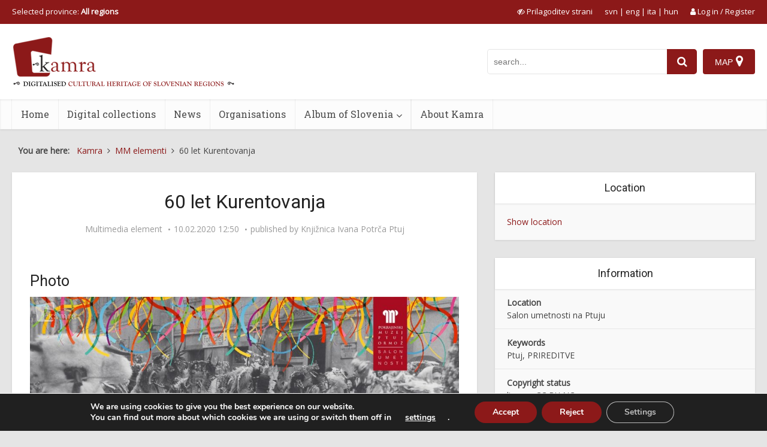

--- FILE ---
content_type: text/javascript
request_url: https://www.kamra.si/wp-content/themes/voice/assets/js/min.js?ver=2.9.9
body_size: 29473
content:
!function(o){"use strict";o.fn.fitVids=function(t){var e,i,n={customSelector:null,ignore:null};return document.getElementById("fit-vids-style")||(e=document.head||document.getElementsByTagName("head")[0],(i=document.createElement("div")).innerHTML='<p>x</p><style id="fit-vids-style">.fluid-width-video-wrapper{width:100%;position:relative;padding:0;}.fluid-width-video-wrapper iframe,.fluid-width-video-wrapper object,.fluid-width-video-wrapper embed {position:absolute;top:0;left:0;width:100%;height:100%;}</style>',e.appendChild(i.childNodes[1])),t&&o.extend(n,t),this.each(function(){var t=['iframe[src*="player.vimeo.com"]','iframe[src*="youtube.com"]','iframe[src*="youtube-nocookie.com"]','iframe[src*="kickstarter.com"][src*="video.html"]',"object","embed"];n.customSelector&&t.push(n.customSelector);var s=".fitvidsignore";n.ignore&&(s=s+", "+n.ignore);t=o(this).find(t.join(","));(t=(t=t.not("object object")).not(s)).each(function(){var t,e,i=o(this);0<i.parents(s).length||"embed"===this.tagName.toLowerCase()&&i.parent("object").length||i.parent(".fluid-width-video-wrapper").length||(i.css("height")||i.css("width")||!isNaN(i.attr("height"))&&!isNaN(i.attr("width"))||(i.attr("height",9),i.attr("width",16)),t=("object"===this.tagName.toLowerCase()||i.attr("height")&&!isNaN(parseInt(i.attr("height"),10))?parseInt(i.attr("height"),10):i.height())/(isNaN(parseInt(i.attr("width"),10))?i.width():parseInt(i.attr("width"),10)),i.attr("id")||(e="fitvid"+Math.floor(999999*Math.random()),i.attr("id",e)),i.wrap('<div class="fluid-width-video-wrapper"></div>').parent(".fluid-width-video-wrapper").css("padding-top",100*t+"%"),i.removeAttr("height").removeAttr("width"))})})}}(window.jQuery||window.Zepto),function(c){function t(){}function d(t,e){f.ev.on(i+t+b,e)}function h(t,e,i,s){var n=document.createElement("div");return n.className="mfp-"+t,i&&(n.innerHTML=i),s?e&&e.appendChild(n):(n=c(n),e&&n.appendTo(e)),n}function u(t,e){f.ev.triggerHandler(i+t,e),f.st.callbacks&&(t=t.charAt(0).toLowerCase()+t.slice(1),f.st.callbacks[t]&&f.st.callbacks[t].apply(f,c.isArray(e)?e:[e]))}function p(t){return t===e&&f.currTemplate.closeBtn||(f.currTemplate.closeBtn=c(f.st.closeMarkup.replace("%title%",f.st.tClose)),e=t),f.currTemplate.closeBtn}function o(){c.magnificPopup.instance||((f=new t).init(),c.magnificPopup.instance=f)}var f,s,g,m,n,v,e,l="Close",y="BeforeClose",w="MarkupParse",_="Open",a="Change",i="mfp",b="."+i,C="mfp-ready",r="mfp-removing",x="mfp-prevent-close",k=!!window.jQuery,T=c(window);t.prototype={constructor:t,init:function(){var t=navigator.appVersion;f.isIE7=-1!==t.indexOf("MSIE 7."),f.isIE8=-1!==t.indexOf("MSIE 8."),f.isLowIE=f.isIE7||f.isIE8,f.isAndroid=/android/gi.test(t),f.isIOS=/iphone|ipad|ipod/gi.test(t),f.supportsTransition=function(){var t=document.createElement("p").style,e=["ms","O","Moz","Webkit"];if(void 0!==t.transition)return!0;for(;e.length;)if(e.pop()+"Transition"in t)return!0;return!1}(),f.probablyMobile=f.isAndroid||f.isIOS||/(Opera Mini)|Kindle|webOS|BlackBerry|(Opera Mobi)|(Windows Phone)|IEMobile/i.test(navigator.userAgent),m=c(document),f.popupsCache={}},open:function(t){if(g=g||c(document.body),!1===t.isObj){f.items=t.items.toArray(),f.index=0;for(var e,i=t.items,s=0;i.length>s;s++)if((e=(e=i[s]).parsed?e.el[0]:e)===t.el[0]){f.index=s;break}}else f.items=c.isArray(t.items)?t.items:[t.items],f.index=t.index||0;if(!f.isOpen){f.types=[],v="",f.ev=t.mainEl&&t.mainEl.length?t.mainEl.eq(0):m,t.key?(f.popupsCache[t.key]||(f.popupsCache[t.key]={}),f.currTemplate=f.popupsCache[t.key]):f.currTemplate={},f.st=c.extend(!0,{},c.magnificPopup.defaults,t),f.fixedContentPos="auto"===f.st.fixedContentPos?!f.probablyMobile:f.st.fixedContentPos,f.st.modal&&(f.st.closeOnContentClick=!1,f.st.closeOnBgClick=!1,f.st.showCloseBtn=!1,f.st.enableEscapeKey=!1),f.bgOverlay||(f.bgOverlay=h("bg").on("click"+b,function(){f.close()}),f.wrap=h("wrap").attr("tabindex",-1).on("click"+b,function(t){f._checkIfClose(t.target)&&f.close()}),f.container=h("container",f.wrap)),f.contentContainer=h("content"),f.st.preloader&&(f.preloader=h("preloader",f.container,f.st.tLoading));var n=c.magnificPopup.modules;for(s=0;n.length>s;s++){var o=(o=n[s]).charAt(0).toUpperCase()+o.slice(1);f["init"+o].call(f)}u("BeforeOpen"),f.st.showCloseBtn&&(f.st.closeBtnInside?(d(w,function(t,e,i,s){i.close_replaceWith=p(s.type)}),v+=" mfp-close-btn-in"):f.wrap.append(p())),f.st.alignTop&&(v+=" mfp-align-top"),f.fixedContentPos?f.wrap.css({overflow:f.st.overflowY,overflowX:"hidden",overflowY:f.st.overflowY}):f.wrap.css({top:T.scrollTop(),position:"absolute"}),!1!==f.st.fixedBgPos&&("auto"!==f.st.fixedBgPos||f.fixedContentPos)||f.bgOverlay.css({height:m.height(),position:"absolute"}),f.st.enableEscapeKey&&m.on("keyup"+b,function(t){27===t.keyCode&&f.close()}),T.on("resize"+b,function(){f.updateSize()}),f.st.closeOnContentClick||(v+=" mfp-auto-cursor"),v&&f.wrap.addClass(v);var a=f.wH=T.height(),r={};f.fixedContentPos&&f._hasScrollBar(a)&&((l=f._getScrollbarSize())&&(r.marginRight=l)),f.fixedContentPos&&(f.isIE7?c("body, html").css("overflow","hidden"):r.overflow="hidden");var l=f.st.mainClass;return f.isIE7&&(l+=" mfp-ie7"),l&&f._addClassToMFP(l),f.updateItemHTML(),u("BuildControls"),c("html").css(r),f.bgOverlay.add(f.wrap).prependTo(f.st.prependTo||g),f._lastFocusedEl=document.activeElement,setTimeout(function(){f.content?(f._addClassToMFP(C),f._setFocus()):f.bgOverlay.addClass(C),m.on("focusin"+b,f._onFocusIn)},16),f.isOpen=!0,f.updateSize(a),u(_),t}f.updateItemHTML()},close:function(){f.isOpen&&(u(y),f.isOpen=!1,f.st.removalDelay&&!f.isLowIE&&f.supportsTransition?(f._addClassToMFP(r),setTimeout(function(){f._close()},f.st.removalDelay)):f._close())},_close:function(){u(l);var t=r+" "+C+" ";f.bgOverlay.detach(),f.wrap.detach(),f.container.empty(),f.st.mainClass&&(t+=f.st.mainClass+" "),f._removeClassFromMFP(t),f.fixedContentPos&&(t={marginRight:""},f.isIE7?c("body, html").css("overflow",""):t.overflow="",c("html").css(t)),m.off("keyup.mfp focusin"+b),f.ev.off(b),f.wrap.attr("class","mfp-wrap").removeAttr("style"),f.bgOverlay.attr("class","mfp-bg"),f.container.attr("class","mfp-container"),!f.st.showCloseBtn||f.st.closeBtnInside&&!0!==f.currTemplate[f.currItem.type]||f.currTemplate.closeBtn&&f.currTemplate.closeBtn.detach(),f._lastFocusedEl&&c(f._lastFocusedEl).focus(),f.currItem=null,f.content=null,f.currTemplate=null,f.prevHeight=0,u("AfterClose")},updateSize:function(t){var e;f.isIOS?(e=document.documentElement.clientWidth/window.innerWidth,e=window.innerHeight*e,f.wrap.css("height",e),f.wH=e):f.wH=t||T.height(),f.fixedContentPos||f.wrap.css("height",f.wH),u("Resize")},updateItemHTML:function(){var t=f.items[f.index];f.contentContainer.detach(),f.content&&f.content.detach();var e=(t=!t.parsed?f.parseEl(f.index):t).type;u("BeforeChange",[f.currItem?f.currItem.type:"",e]),f.currItem=t,f.currTemplate[e]||(i=!!f.st[e]&&f.st[e].markup,u("FirstMarkupParse",i),f.currTemplate[e]=!i||c(i)),n&&n!==t.type&&f.container.removeClass("mfp-"+n+"-holder");var i=f["get"+e.charAt(0).toUpperCase()+e.slice(1)](t,f.currTemplate[e]);f.appendContent(i,e),t.preloaded=!0,u(a,t),n=t.type,f.container.prepend(f.contentContainer),u("AfterChange")},appendContent:function(t,e){(f.content=t)?f.st.showCloseBtn&&f.st.closeBtnInside&&!0===f.currTemplate[e]?f.content.find(".mfp-close").length||f.content.append(p()):f.content=t:f.content="",u("BeforeAppend"),f.container.addClass("mfp-"+e+"-holder"),f.contentContainer.append(f.content)},parseEl:function(t){var e,i=f.items[t];if((i=i.tagName?{el:c(i)}:(e=i.type,{data:i,src:i.src})).el){for(var s=f.types,n=0;s.length>n;n++)if(i.el.hasClass("mfp-"+s[n])){e=s[n];break}i.src=i.el.attr("data-mfp-src"),i.src||(i.src=i.el.attr("href"))}return i.type=e||f.st.type||"inline",i.index=t,i.parsed=!0,f.items[t]=i,u("ElementParse",i),f.items[t]},addGroup:function(e,i){function t(t){t.mfpEl=this,f._openClick(t,e,i)}var s="click.magnificPopup";(i=i||{}).mainEl=e,i.items?(i.isObj=!0,e.off(s).on(s,t)):(i.isObj=!1,i.delegate?e.off(s).on(s,i.delegate,t):(i.items=e).off(s).on(s,t))},_openClick:function(t,e,i){if((void 0!==i.midClick?i:c.magnificPopup.defaults).midClick||2!==t.which&&!t.ctrlKey&&!t.metaKey){var s=(void 0!==i.disableOn?i:c.magnificPopup.defaults).disableOn;if(s)if(c.isFunction(s)){if(!s.call(f))return!0}else if(s>T.width())return!0;t.type&&(t.preventDefault(),f.isOpen&&t.stopPropagation()),i.el=c(t.mfpEl),i.delegate&&(i.items=e.find(i.delegate)),f.open(i)}},updateStatus:function(t,e){var i;f.preloader&&(s!==t&&f.container.removeClass("mfp-s-"+s),i={status:t,text:e=!e&&"loading"===t?f.st.tLoading:e},u("UpdateStatus",i),t=i.status,e=i.text,f.preloader.html(e),f.preloader.find("a").on("click",function(t){t.stopImmediatePropagation()}),f.container.addClass("mfp-s-"+t),s=t)},_checkIfClose:function(t){if(!c(t).hasClass(x)){var e=f.st.closeOnContentClick,i=f.st.closeOnBgClick;if(e&&i)return!0;if(!f.content||c(t).hasClass("mfp-close")||f.preloader&&t===f.preloader[0])return!0;if(t===f.content[0]||c.contains(f.content[0],t)){if(e)return!0}else if(i&&c.contains(document,t))return!0;return!1}},_addClassToMFP:function(t){f.bgOverlay.addClass(t),f.wrap.addClass(t)},_removeClassFromMFP:function(t){this.bgOverlay.removeClass(t),f.wrap.removeClass(t)},_hasScrollBar:function(t){return(f.isIE7?m.height():document.body.scrollHeight)>(t||T.height())},_setFocus:function(){(f.st.focus?f.content.find(f.st.focus).eq(0):f.wrap).focus()},_onFocusIn:function(t){return t.target===f.wrap[0]||c.contains(f.wrap[0],t.target)?void 0:(f._setFocus(),!1)},_parseMarkup:function(n,t,e){var o;e.data&&(t=c.extend(e.data,t)),u(w,[n,t,e]),c.each(t,function(t,e){return void 0===e||!1===e||void(1<(o=t.split("_")).length?0<(i=n.find(b+"-"+o[0])).length&&("replaceWith"===(s=o[1])?i[0]!==e[0]&&i.replaceWith(e):"img"===s?i.is("img")?i.attr("src",e):i.replaceWith('<img src="'+e+'" class="'+i.attr("class")+'" />'):i.attr(o[1],e)):n.find(b+"-"+t).html(e));var i,s})},_getScrollbarSize:function(){var t;return void 0===f.scrollbarSize&&((t=document.createElement("div")).style.cssText="width: 99px; height: 99px; overflow: scroll; position: absolute; top: -9999px;",document.body.appendChild(t),f.scrollbarSize=t.offsetWidth-t.clientWidth,document.body.removeChild(t)),f.scrollbarSize}},c.magnificPopup={instance:null,proto:t.prototype,modules:[],open:function(t,e){return o(),(t=t?c.extend(!0,{},t):{}).isObj=!0,t.index=e||0,this.instance.open(t)},close:function(){return c.magnificPopup.instance&&c.magnificPopup.instance.close()},registerModule:function(t,e){e.options&&(c.magnificPopup.defaults[t]=e.options),c.extend(this.proto,e.proto),this.modules.push(t)},defaults:{disableOn:0,key:null,midClick:!1,mainClass:"",preloader:!0,focus:"",closeOnContentClick:!1,closeOnBgClick:!0,closeBtnInside:!0,showCloseBtn:!0,enableEscapeKey:!0,modal:!1,alignTop:!1,removalDelay:0,prependTo:null,fixedContentPos:"auto",fixedBgPos:"auto",overflowY:"auto",closeMarkup:'<button title="%title%" type="button" class="mfp-close">&times;</button>',tClose:"Close (Esc)",tLoading:"Loading..."}},c.fn.magnificPopup=function(t){o();var e,i,s,n=c(this);return"string"==typeof t?"open"===t?(e=k?n.data("magnificPopup"):n[0].magnificPopup,i=parseInt(arguments[1],10)||0,s=e.items?e.items[i]:(s=n,(s=e.delegate?s.find(e.delegate):s).eq(i)),f._openClick({mfpEl:s},n,e)):f.isOpen&&f[t].apply(f,Array.prototype.slice.call(arguments,1)):(t=c.extend(!0,{},t),k?n.data("magnificPopup",t):n[0].magnificPopup=t,f.addGroup(n,t)),n};function A(){z&&(S.after(z.addClass(E)).detach(),z=null)}var E,S,z,I="inline";c.magnificPopup.registerModule(I,{options:{hiddenClass:"hide",markup:"",tNotFound:"Content not found"},proto:{initInline:function(){f.types.push(I),d(l+"."+I,function(){A()})},getInline:function(t,e){if(A(),t.src){var i,s=f.st.inline,n=c(t.src);return n.length?((i=n[0].parentNode)&&i.tagName&&(S||(E=s.hiddenClass,S=h(E),E="mfp-"+E),z=n.after(S).detach().removeClass(E)),f.updateStatus("ready")):(f.updateStatus("error",s.tNotFound),n=c("<div>")),t.inlineElement=n}return f.updateStatus("ready"),f._parseMarkup(e,{},t),e}}});function P(){M&&g.removeClass(M)}function $(){P(),f.req&&f.req.abort()}var M,j="ajax";c.magnificPopup.registerModule(j,{options:{settings:null,cursor:"mfp-ajax-cur",tError:'<a href="%url%">The content</a> could not be loaded.'},proto:{initAjax:function(){f.types.push(j),M=f.st.ajax.cursor,d(l+"."+j,$),d("BeforeChange."+j,$)},getAjax:function(s){M&&g.addClass(M),f.updateStatus("loading");var t=c.extend({url:s.src,success:function(t,e,i){i={data:t,xhr:i};u("ParseAjax",i),f.appendContent(c(i.data),j),s.finished=!0,P(),f._setFocus(),setTimeout(function(){f.wrap.addClass(C)},16),f.updateStatus("ready"),u("AjaxContentAdded")},error:function(){P(),s.finished=s.loadError=!0,f.updateStatus("error",f.st.ajax.tError.replace("%url%",s.src))}},f.st.ajax.settings);return f.req=c.ajax(t),""}}});var D;c.magnificPopup.registerModule("image",{options:{markup:'<div class="mfp-figure"><div class="mfp-close"></div><figure><div class="mfp-img"></div><figcaption><div class="mfp-bottom-bar"><div class="mfp-title"></div><div class="mfp-counter"></div></div></figcaption></figure></div>',cursor:"mfp-zoom-out-cur",titleSrc:"title",verticalFit:!0,tError:'<a href="%url%">The image</a> could not be loaded.'},proto:{initImage:function(){var t=f.st.image,e=".image";f.types.push("image"),d(_+e,function(){"image"===f.currItem.type&&t.cursor&&g.addClass(t.cursor)}),d(l+e,function(){t.cursor&&g.removeClass(t.cursor),T.off("resize"+b)}),d("Resize"+e,f.resizeImage),f.isLowIE&&d("AfterChange",f.resizeImage)},resizeImage:function(){var t,e=f.currItem;e&&e.img&&f.st.image.verticalFit&&(t=0,f.isLowIE&&(t=parseInt(e.img.css("padding-top"),10)+parseInt(e.img.css("padding-bottom"),10)),e.img.css("max-height",f.wH-t))},_onImageHasSize:function(t){t.img&&(t.hasSize=!0,D&&clearInterval(D),t.isCheckingImgSize=!1,u("ImageHasSize",t),t.imgHidden&&(f.content&&f.content.removeClass("mfp-loading"),t.imgHidden=!1))},findImageSize:function(e){var i=0,s=e.img[0],n=function(t){D&&clearInterval(D),D=setInterval(function(){return 0<s.naturalWidth?void f._onImageHasSize(e):(200<i&&clearInterval(D),void(3===++i?n(10):40===i?n(50):100===i&&n(500)))},t)};n(1)},getImage:function(t,e){var i,s=0,n=function(){t&&(t.img[0].complete?(t.img.off(".mfploader"),t===f.currItem&&(f._onImageHasSize(t),f.updateStatus("ready")),t.hasSize=!0,t.loaded=!0,u("ImageLoadComplete")):++s<200?setTimeout(n,100):o())},o=function(){t&&(t.img.off(".mfploader"),t===f.currItem&&(f._onImageHasSize(t),f.updateStatus("error",a.tError.replace("%url%",t.src))),t.hasSize=!0,t.loaded=!0,t.loadError=!0)},a=f.st.image,r=e.find(".mfp-img");return r.length&&((i=document.createElement("img")).className="mfp-img",t.img=c(i).on("load.mfploader",n).on("error.mfploader",o),i.src=t.src,r.is("img")&&(t.img=t.img.clone()),0<(i=t.img[0]).naturalWidth?t.hasSize=!0:i.width||(t.hasSize=!1)),f._parseMarkup(e,{title:function(t){if(t.data&&void 0!==t.data.title)return t.data.title;var e=f.st.image.titleSrc;if(e){if(c.isFunction(e))return e.call(f,t);if(t.el)return t.el.attr(e)||""}return""}(t),img_replaceWith:t.img},t),f.resizeImage(),t.hasSize?(D&&clearInterval(D),t.loadError?(e.addClass("mfp-loading"),f.updateStatus("error",a.tError.replace("%url%",t.src))):(e.removeClass("mfp-loading"),f.updateStatus("ready"))):(f.updateStatus("loading"),t.loading=!0,t.hasSize||(t.imgHidden=!0,e.addClass("mfp-loading"),f.findImageSize(t))),e}}});var H;c.magnificPopup.registerModule("zoom",{options:{enabled:!1,easing:"ease-in-out",duration:300,opener:function(t){return t.is("img")?t:t.find("img")}},proto:{initZoom:function(){var t,e,i,s,n,o,a=f.st.zoom,r=".zoom";a.enabled&&f.supportsTransition&&(s=a.duration,n=function(t){var e=t.clone().removeAttr("style").removeAttr("class").addClass("mfp-animated-image"),i="all "+a.duration/1e3+"s "+a.easing,s={position:"fixed",zIndex:9999,left:0,top:0,"-webkit-backface-visibility":"hidden"},t="transition";return s["-webkit-"+t]=s["-moz-"+t]=s["-o-"+t]=s[t]=i,e.css(s),e},o=function(){f.content.css("visibility","visible")},d("BuildControls"+r,function(){f._allowZoom()&&(clearTimeout(e),f.content.css("visibility","hidden"),(t=f._getItemToZoom())?((i=n(t)).css(f._getOffset()),f.wrap.append(i),e=setTimeout(function(){i.css(f._getOffset(!0)),e=setTimeout(function(){o(),setTimeout(function(){i.remove(),t=i=null,u("ZoomAnimationEnded")},16)},s)},16)):o())}),d(y+r,function(){if(f._allowZoom()){if(clearTimeout(e),f.st.removalDelay=s,!t){if(!(t=f._getItemToZoom()))return;i=n(t)}i.css(f._getOffset(!0)),f.wrap.append(i),f.content.css("visibility","hidden"),setTimeout(function(){i.css(f._getOffset())},16)}}),d(l+r,function(){f._allowZoom()&&(o(),i&&i.remove(),t=null)}))},_allowZoom:function(){return"image"===f.currItem.type},_getItemToZoom:function(){return!!f.currItem.hasSize&&f.currItem.img},_getOffset:function(t){var e=t?f.currItem.img:f.st.zoom.opener(f.currItem.el||f.currItem),i=e.offset(),s=parseInt(e.css("padding-top"),10),t=parseInt(e.css("padding-bottom"),10);i.top-=c(window).scrollTop()-s;s={width:e.width(),height:(k?e.innerHeight():e[0].offsetHeight)-t-s};return(H=void 0===H?void 0!==document.createElement("p").style.MozTransform:H)?s["-moz-transform"]=s.transform="translate("+i.left+"px,"+i.top+"px)":(s.left=i.left,s.top=i.top),s}}});function W(t){var e;!f.currTemplate[O]||(e=f.currTemplate[O].find("iframe")).length&&(t||(e[0].src="//about:blank"),f.isIE8&&e.css("display",t?"block":"none"))}var O="iframe";c.magnificPopup.registerModule(O,{options:{markup:'<div class="mfp-iframe-scaler"><div class="mfp-close"></div><iframe class="mfp-iframe" src="//about:blank" frameborder="0" allowfullscreen></iframe></div>',srcAction:"iframe_src",patterns:{youtube:{index:"youtube.com",id:"v=",src:"//www.youtube.com/embed/%id%?autoplay=1"},vimeo:{index:"vimeo.com/",id:"/",src:"//player.vimeo.com/video/%id%?autoplay=1"},gmaps:{index:"//maps.google.",src:"%id%&output=embed"}}},proto:{initIframe:function(){f.types.push(O),d("BeforeChange",function(t,e,i){e!==i&&(e===O?W():i===O&&W(!0))}),d(l+"."+O,function(){W()})},getIframe:function(t,e){var i=t.src,s=f.st.iframe;c.each(s.patterns,function(){return-1<i.indexOf(this.index)?(this.id&&(i="string"==typeof this.id?i.substr(i.lastIndexOf(this.id)+this.id.length,i.length):this.id.call(this,i)),i=this.src.replace("%id%",i),!1):void 0});var n={};return s.srcAction&&(n[s.srcAction]=i),f._parseMarkup(e,n,t),f.updateStatus("ready"),e}}});function L(t){var e=f.items.length;return e-1<t?t-e:t<0?e+t:t}function B(t,e,i){return t.replace(/%curr%/gi,e+1).replace(/%total%/gi,i)}c.magnificPopup.registerModule("gallery",{options:{enabled:!1,arrowMarkup:'<button title="%title%" type="button" class="mfp-arrow mfp-arrow-%dir%"></button>',preload:[0,2],navigateByImgClick:!0,arrows:!0,tPrev:"Previous (Left arrow key)",tNext:"Next (Right arrow key)",tCounter:"%curr% of %total%"},proto:{initGallery:function(){var o=f.st.gallery,t=".mfp-gallery",s=Boolean(c.fn.mfpFastClick);return f.direction=!0,!(!o||!o.enabled)&&(v+=" mfp-gallery",d(_+t,function(){o.navigateByImgClick&&f.wrap.on("click"+t,".mfp-img",function(){return 1<f.items.length?(f.next(),!1):void 0}),m.on("keydown"+t,function(t){37===t.keyCode?f.prev():39===t.keyCode&&f.next()})}),d("UpdateStatus"+t,function(t,e){e.text&&(e.text=B(e.text,f.currItem.index,f.items.length))}),d(w+t,function(t,e,i,s){var n=f.items.length;i.counter=1<n?B(o.tCounter,s.index,n):""}),d("BuildControls"+t,function(){var t,e,i;1<f.items.length&&o.arrows&&!f.arrowLeft&&(i=o.arrowMarkup,t=f.arrowLeft=c(i.replace(/%title%/gi,o.tPrev).replace(/%dir%/gi,"left")).addClass(x),e=f.arrowRight=c(i.replace(/%title%/gi,o.tNext).replace(/%dir%/gi,"right")).addClass(x),t[i=s?"mfpFastClick":"click"](function(){f.prev()}),e[i](function(){f.next()}),f.isIE7&&(h("b",t[0],!1,!0),h("a",t[0],!1,!0),h("b",e[0],!1,!0),h("a",e[0],!1,!0)),f.container.append(t.add(e)))}),d(a+t,function(){f._preloadTimeout&&clearTimeout(f._preloadTimeout),f._preloadTimeout=setTimeout(function(){f.preloadNearbyImages(),f._preloadTimeout=null},16)}),void d(l+t,function(){m.off(t),f.wrap.off("click"+t),f.arrowLeft&&s&&f.arrowLeft.add(f.arrowRight).destroyMfpFastClick(),f.arrowRight=f.arrowLeft=null}))},next:function(){f.direction=!0,f.index=L(f.index+1),f.updateItemHTML()},prev:function(){f.direction=!1,f.index=L(f.index-1),f.updateItemHTML()},goTo:function(t){f.direction=t>=f.index,f.index=t,f.updateItemHTML()},preloadNearbyImages:function(){for(var t=f.st.gallery.preload,e=Math.min(t[0],f.items.length),i=Math.min(t[1],f.items.length),s=1;(f.direction?i:e)>=s;s++)f._preloadItem(f.index+s);for(s=1;(f.direction?e:i)>=s;s++)f._preloadItem(f.index-s)},_preloadItem:function(t){var e;t=L(t),f.items[t].preloaded||((e=f.items[t]).parsed||(e=f.parseEl(t)),u("LazyLoad",e),"image"===e.type&&(e.img=c('<img class="mfp-img" />').on("load.mfploader",function(){e.hasSize=!0}).on("error.mfploader",function(){e.hasSize=!0,e.loadError=!0,u("LazyLoadError",e)}).attr("src",e.src)),e.preloaded=!0)}}});var F,R,N="retina";function X(){T.off("touchmove"+R+" touchend"+R)}c.magnificPopup.registerModule(N,{options:{replaceSrc:function(t){return t.src.replace(/\.\w+$/,function(t){return"@2x"+t})},ratio:1},proto:{initRetina:function(){var i,s;1<window.devicePixelRatio&&(i=f.st.retina,s=i.ratio,1<(s=isNaN(s)?s():s)&&(d("ImageHasSize."+N,function(t,e){e.img.css({"max-width":e.img[0].naturalWidth/s,width:"100%"})}),d("ElementParse."+N,function(t,e){e.src=i.replaceSrc(e,s)})))}}}),F="ontouchstart"in window,R=".mfpFastClick",c.fn.mfpFastClick=function(l){return c(this).each(function(){var e,i,s,n,o,a,r,t=c(this);F&&t.on("touchstart"+R,function(t){o=!1,r=1,a=(t.originalEvent||t).touches[0],s=a.clientX,n=a.clientY,T.on("touchmove"+R,function(t){a=(t.originalEvent||t).touches,r=a.length,a=a[0],(10<Math.abs(a.clientX-s)||10<Math.abs(a.clientY-n))&&(o=!0,X())}).on("touchend"+R,function(t){X(),o||1<r||(e=!0,t.preventDefault(),clearTimeout(i),i=setTimeout(function(){e=!1},1e3),l())})}),t.on("click"+R,function(){e||l()})})},c.fn.destroyMfpFastClick=function(){c(this).off("touchstart"+R+" click"+R),F&&T.off("touchmove"+R+" touchend"+R)},o()}(window.jQuery||window.Zepto),function(o){o.fn.matchHeight=function(t){if("remove"!==t)return this.length<=1||(t=void 0===t||t,o.fn.matchHeight._groups.push({elements:this,byRow:t}),o.fn.matchHeight._apply(this,t)),this;var i=this;return this.css("height",""),o.each(o.fn.matchHeight._groups,function(t,e){e.elements=e.elements.not(i)}),this},o.fn.matchHeight._apply=function(t,e){var i=o(t),t=[i];return e&&(i.css({display:"block","padding-top":"0","padding-bottom":"0","border-top":"0","border-bottom":"0",height:"100px"}),t=s(i),i.css({display:"","padding-top":"","padding-bottom":"","border-top":"","border-bottom":"",height:""})),o.each(t,function(t,e){var e=o(e),i=0;e.each(function(){var t=o(this);t.css({display:"block",height:""}),t.outerHeight(!1)>i&&(i=t.outerHeight(!1)),t.css({display:""})}),e.each(function(){var t=o(this),e=0;"border-box"!==t.css("box-sizing")&&(e+=a(t.css("border-top-width"))+a(t.css("border-bottom-width")),e+=a(t.css("padding-top"))+a(t.css("padding-bottom"))),t.css("height",i-e)})}),this},o.fn.matchHeight._applyDataApi=function(){var i={};o("[data-match-height], [data-mh]").each(function(){var t=o(this),e=t.attr("data-match-height");i[e]=e in i?i[e].add(t):t}),o.each(i,function(){this.matchHeight(!0)})},o.fn.matchHeight._groups=[];var e=-1;o.fn.matchHeight._update=function(t){if(t&&"resize"===t.type){if((t=o(window).width())===e)return;e=t}o.each(o.fn.matchHeight._groups,function(){o.fn.matchHeight._apply(this.elements,this.byRow)})},o(o.fn.matchHeight._applyDataApi),o(window).bind("load resize orientationchange",o.fn.matchHeight._update);var s=function(t){var s=null,n=[];return o(t).each(function(){var t=o(this),e=t.offset().top-a(t.css("margin-top")),i=0<n.length?n[n.length-1]:null;null!==i&&Math.floor(Math.abs(s-e))<=1?n[n.length-1]=i.add(t):n.push(t),s=e}),n},a=function(t){return parseFloat(t)||0}}(jQuery),function(m){var v=!1,y=!1,o=function(t){return!!RegExp("^(https?:\\/\\/)?((([a-z\\d]([a-z\\d-]*[a-z\\d])*)\\.)+[a-z]{2,}|((\\d{1,3}\\.){3}\\d{1,3}))(\\:\\d+)?(\\/[-a-z\\d%_.~+]*)*(\\?[;&a-z\\d%_.~+=-]*)?(\\#[-a-z\\d_]*)?$","i").test(t)},a=function(t,e){t.html(e)},r=function(t){var e=t.attr("id"),i=t.attr("class");"string"==typeof e&&""!==e&&t.attr("id",e.replace(/([A-Za-z0-9_.\-]+)/g,"sidr-id-$1")),"string"==typeof i&&""!==i&&"sidr-inner"!==i&&t.attr("class",i.replace(/([A-Za-z0-9_.\-]+)/g,"sidr-class-$1")),t.removeAttr("style")},i=function(t,e,i){e="function"==typeof e?(i=e,"sidr"):e||"sidr";var s,n,o,a=m("#"+e),r=m(a.data("body")),l=m("html"),c=a.outerWidth(!0),d=a.data("speed"),h=a.data("side"),u=a.data("displace"),p=a.data("onOpen"),f=a.data("onClose"),g="sidr"===e?"sidr-open":"sidr-open "+e+"-open";"open"===t||"toggle"===t&&!a.is(":visible")?a.is(":visible")||v||(!1===y?(v=!0,n="left"===h?(s={left:c+"px"},{left:"0px"}):(s={right:c+"px"},{right:"0px"}),r.is("body")&&(o=l.scrollTop(),l.css("overflow-x","hidden").scrollTop(o)),u?r.addClass("sidr-animating").css({width:r.width(),position:"absolute"}).animate(s,d,function(){m(this).addClass(g)}):setTimeout(function(){m(this).addClass(g)},d),a.css("display","block").animate(n,d,function(){v=!1,y=e,"function"==typeof i&&i(e),r.removeClass("sidr-animating")}),p()):w.close(y,function(){w.open(e)})):a.is(":visible")&&!v&&(v=!0,n="left"===h?(s={left:0},{left:"-"+c+"px"}):(s={right:0},{right:"-"+c+"px"}),r.is("body")&&(o=l.scrollTop(),l.removeAttr("style").scrollTop(o)),r.addClass("sidr-animating").animate(s,d).removeClass(g),a.animate(n,d,function(){a.removeAttr("style").hide(),r.removeAttr("style"),m("html").removeAttr("style"),y=v=!1,"function"==typeof i&&i(e),r.removeClass("sidr-animating")}),f())},w={open:function(t,e){i("open",t,e)},close:function(t,e){i("close",t,e)},toggle:function(t,e){i("toggle",t,e)},toogle:function(t,e){i("toggle",t,e)}};m.sidr=function(t){return w[t]?w[t].apply(this,Array.prototype.slice.call(arguments,1)):"function"!=typeof t&&"string"!=typeof t&&t?void m.error("Method "+t+" does not exist on jQuery.sidr"):w.toggle.apply(this,arguments)},m.fn.sidr=function(t){var i,e,t=m.extend({name:"sidr",speed:200,side:"left",source:null,renaming:!0,body:"body",displace:!0,onOpen:function(){},onClose:function(){}},t),s=t.name,n=m("#"+s);return(n=0===n.length?m("<div />").attr("id",s).appendTo(m("body")):n).addClass("sidr").addClass(t.side).data({speed:t.speed,side:t.side,body:t.body,displace:t.displace,onOpen:t.onOpen,onClose:t.onClose}),"function"==typeof t.source?(e=t.source(s),a(n,e)):"string"==typeof t.source&&o(t.source)?m.get(t.source,function(t){a(n,t)}):"string"==typeof t.source?(i="",e=t.source.split(","),m.each(e,function(t,e){i+='<div class="sidr-inner">'+m(e).html()+"</div>"}),t.renaming&&((e=m("<div />").html(i)).find("*").each(function(t,e){e=m(e);r(e)}),i=e.html()),a(n,i)):null!==t.source&&m.error("Invalid Sidr Source"),this.each(function(){var t=m(this);t.data("sidr")||(t.data("sidr",s),"ontouchstart"in document.documentElement?(t.bind("touchstart",function(t){t.originalEvent.touches[0],this.touched=t.timeStamp}),t.bind("touchend",function(t){Math.abs(t.timeStamp-this.touched)<200&&(t.preventDefault(),w.toggle(s))})):t.click(function(t){t.preventDefault(),w.toggle(s)}))})}}(jQuery),function(){var P=this.jQuery||window.jQuery,$=P(window);P.fn.stick_in_parent=function(t){var C,e,i,s,n,x,k=(t=null==t?{}:t).sticky_class,T=t.inner_scrolling,A=t.recalc_every,E=t.parent,S=t.offset_top,z=t.spacer,I=t.bottoming;for(null==S&&(S=0),null==E&&(E=void 0),null==T&&(T=!0),null==k&&(k="is_stuck"),C=P(document),null==I&&(I=!0),x=function(t){var e,i;return window.getComputedStyle?(t[0],e=window.getComputedStyle(t[0]),i=parseFloat(e.getPropertyValue("width"))+parseFloat(e.getPropertyValue("margin-left"))+parseFloat(e.getPropertyValue("margin-right")),"border-box"!==e.getPropertyValue("box-sizing")&&(i+=parseFloat(e.getPropertyValue("border-left-width"))+parseFloat(e.getPropertyValue("border-right-width"))+parseFloat(e.getPropertyValue("padding-left"))+parseFloat(e.getPropertyValue("padding-right"))),i):t.outerWidth(!0)},i=function(o,a,r,l,c,d,h,u){var p,t,f,g,m,v,y,w,e,_,b,s;if(!o.data("sticky_kit")){if(o.data("sticky_kit",!0),m=C.height(),y=o.parent(),!(y=null!=E?y.closest(E):y).length)throw"failed to find stick parent";if(p=f=!1,(b=null!=z?z&&o.closest(z):P("<div />"))&&b.css("position",o.css("position")),(w=function(){var t,e,i;if(!u)return m=C.height(),t=parseInt(y.css("border-top-width"),10),e=parseInt(y.css("padding-top"),10),a=parseInt(y.css("padding-bottom"),10),r=y.offset().top+t+e,l=y.height(),f&&(p=f=!1,null==z&&(o.insertAfter(b),b.detach()),o.css({position:"",width:"",bottom:""}).removeClass(k),i=!0),c=o.offset().top-(parseInt(o.css("margin-top"),10)||0)-S,d=o.outerHeight(!0),h=o.css("float"),b&&b.css({width:x(o),height:d,display:o.css("display"),"vertical-align":o.css("vertical-align"),float:h}),i?s():void 0})(),d!==l)return g=void 0,v=S,_=A,s=function(){var t,e,i,s,n;if(!u)return i=!1,null!=_&&--_<=0&&(_=A,w(),i=!0),i||C.height()===m||(w(),i=!0),i=$.scrollTop(),null!=g&&(e=i-g),g=i,f?(I&&(s=l+r<i+d+v,p&&!s&&(p=!1,o.css({position:"fixed",bottom:"",top:""}).trigger("sticky_kit:unbottom"))),i<c&&(f=!1,v=S,null==z&&("left"!==h&&"right"!==h||o.insertAfter(b),b.detach()),t={position:"",width:""},o.css(t).removeClass(k).trigger("sticky_kit:unstick")),T&&(n=$.height())<d+S&&(p||(v-=e,v=Math.max(n-d,v),v=Math.min(S,v)))):c<i&&(f=!0,(t={position:"fixed"}).width="border-box"===o.css("box-sizing")?o.outerWidth()+"px":o.width()+"px",o.css(t).addClass(k),null==z&&(o.after(b),"left"!==h&&"right"!==h||b.append(o)),o.trigger("sticky_kit:stick")),f&&I&&(null==s&&(s=l+r<i+d+v),!p&&s)?(p=!0,"static"===y.css("position")&&y.css({position:"relative"}),o.css({position:"absolute",bottom:a,top:"auto"}).trigger("sticky_kit:bottom")):void 0},e=function(){if(!(document.fullscreenElement||document.mozFullScreenElement||document.webkitFullscreenElement||document.msFullscreenElement))return w(),s()},t=function(){if(u=!0,$.off("touchmove",s),$.off("scroll",s),$.off("resize",e),P(document.body).off("sticky_kit:recalc",e),o.off("sticky_kit:detach",t),o.removeData("sticky_kit"),o.css({position:"",bottom:"",width:""}),y.position("position",""),f)return null==z&&("left"!==h&&"right"!==h||o.insertAfter(b),b.remove()),o.removeClass(k)},$.on("touchmove",s),$.on("scroll",s),$.on("resize",e),P(document.body).on("sticky_kit:recalc",e),o.on("sticky_kit:detach",t),setTimeout(s,0)}},s=0,n=this.length;s<n;s++)e=this[s],i(P(e));return this}}.call(this),function(l,c,o,a){function i(t,e){this.settings=null,this.options=l.extend({},i.Defaults,e),this.$element=l(t),this.drag=l.extend({},s),this.state=l.extend({},r),this.e=l.extend({},d),this._plugins={},this._supress={},this._current=null,this._speed=null,this._coordinates=[],this._breakpoint=null,this._width=null,this._items=[],this._clones=[],this._mergers=[],this._invalidated={},this._pipe=[],l.each(i.Plugins,l.proxy(function(t,e){this._plugins[t[0].toLowerCase()+t.slice(1)]=new e(this)},this)),l.each(i.Pipe,l.proxy(function(t,e){this._pipe.push({filter:e.filter,run:l.proxy(e.run,this)})},this)),this.setup(),this.initialize()}function n(t){return t.touches!==a?{x:t.touches[0].pageX,y:t.touches[0].pageY}:t.touches===a?t.pageX!==a?{x:t.pageX,y:t.pageY}:t.pageX===a?{x:t.clientX,y:t.clientY}:void 0:void 0}function t(t){var e,i,s=o.createElement("div"),n=t;for(e in n)if(i=n[e],void 0!==s.style[i])return s=null,[i,e];return[!1]}var s={start:0,startX:0,startY:0,current:0,currentX:0,currentY:0,offsetX:0,offsetY:0,distance:null,startTime:0,endTime:0,updatedX:0,targetEl:null},r={isTouch:!1,isScrolling:!1,isSwiping:!1,direction:!1,inMotion:!1},d={_onDragStart:null,_onDragMove:null,_onDragEnd:null,_transitionEnd:null,_resizer:null,_responsiveCall:null,_goToLoop:null,_checkVisibile:null};i.Defaults={items:3,loop:!1,center:!1,mouseDrag:!0,touchDrag:!0,pullDrag:!0,freeDrag:!1,margin:0,stagePadding:0,merge:!1,mergeFit:!0,autoWidth:!1,startPosition:0,rtl:!1,smartSpeed:250,fluidSpeed:!1,dragEndSpeed:!1,responsive:{},responsiveRefreshRate:200,responsiveBaseElement:c,responsiveClass:!1,fallbackEasing:"swing",info:!1,nestedItemSelector:!1,itemElement:"div",stageElement:"div",themeClass:"owl-theme",baseClass:"owl-carousel",itemClass:"owl-item",centerClass:"center",activeClass:"active"},i.Width={Default:"default",Inner:"inner",Outer:"outer"},i.Plugins={},i.Pipe=[{filter:["width","items","settings"],run:function(t){t.current=this._items&&this._items[this.relative(this._current)]}},{filter:["items","settings"],run:function(){var t=this._clones;(this.$stage.children(".cloned").length!==t.length||!this.settings.loop&&0<t.length)&&(this.$stage.children(".cloned").remove(),this._clones=[])}},{filter:["items","settings"],run:function(){for(var t=this._clones,e=this._items,i=this.settings.loop?t.length-Math.max(2*this.settings.items,4):0,s=0,n=Math.abs(i/2);s<n;s++)0<i?(this.$stage.children().eq(e.length+t.length-1).remove(),t.pop(),this.$stage.children().eq(0).remove(),t.pop()):(t.push(t.length/2),this.$stage.append(e[t[t.length-1]].clone().addClass("cloned")),t.push(e.length-1-(t.length-1)/2),this.$stage.prepend(e[t[t.length-1]].clone().addClass("cloned")))}},{filter:["width","items","settings"],run:function(){var t,e,i,s=this.settings.rtl?1:-1,n=(this.width()/this.settings.items).toFixed(3),o=0;for(this._coordinates=[],e=0,i=this._clones.length+this._items.length;e<i;e++)t=this._mergers[this.relative(e)],t=this.settings.mergeFit&&Math.min(t,this.settings.items)||t,o+=(this.settings.autoWidth?this._items[this.relative(e)].width()+this.settings.margin:n*t)*s,this._coordinates.push(o)}},{filter:["width","items","settings"],run:function(){var t,e,i=(this.width()/this.settings.items).toFixed(3),s={width:Math.abs(this._coordinates[this._coordinates.length-1])+2*this.settings.stagePadding,"padding-left":this.settings.stagePadding||"","padding-right":this.settings.stagePadding||""};if(this.$stage.css(s),(s={width:this.settings.autoWidth?"auto":i-this.settings.margin})[this.settings.rtl?"margin-left":"margin-right"]=this.settings.margin,!this.settings.autoWidth&&0<l.grep(this._mergers,function(t){return 1<t}).length)for(t=0,e=this._coordinates.length;t<e;t++)s.width=Math.abs(this._coordinates[t])-Math.abs(this._coordinates[t-1]||0)-this.settings.margin,this.$stage.children().eq(t).css(s);else this.$stage.children().css(s)}},{filter:["width","items","settings"],run:function(t){t.current&&this.reset(this.$stage.children().index(t.current))}},{filter:["position"],run:function(){this.animate(this.coordinates(this._current))}},{filter:["width","position","items","settings"],run:function(){for(var t,e,i=this.settings.rtl?1:-1,s=2*this.settings.stagePadding,n=this.coordinates(this.current())+s,o=n+this.width()*i,a=[],r=0,l=this._coordinates.length;r<l;r++)t=this._coordinates[r-1]||0,e=Math.abs(this._coordinates[r])+s*i,(this.op(t,"<=",n)&&this.op(t,">",o)||this.op(e,"<",n)&&this.op(e,">",o))&&a.push(r);this.$stage.children("."+this.settings.activeClass).removeClass(this.settings.activeClass),this.$stage.children(":eq("+a.join("), :eq(")+")").addClass(this.settings.activeClass),this.settings.center&&(this.$stage.children("."+this.settings.centerClass).removeClass(this.settings.centerClass),this.$stage.children().eq(this.current()).addClass(this.settings.centerClass))}}],i.prototype.initialize=function(){if(this.trigger("initialize"),this.$element.addClass(this.settings.baseClass).addClass(this.settings.themeClass).toggleClass("owl-rtl",this.settings.rtl),this.browserSupport(),this.settings.autoWidth&&!0!==this.state.imagesLoaded){var t=this.$element.find("img"),e=this.settings.nestedItemSelector?"."+this.settings.nestedItemSelector:a,e=this.$element.children(e).width();if(t.length&&e<=0)return this.preloadAutoWidthImages(t),!1}this.$element.addClass("owl-loading"),this.$stage=l("<"+this.settings.stageElement+' class="owl-stage"/>').wrap('<div class="owl-stage-outer">'),this.$element.append(this.$stage.parent()),this.replace(this.$element.children().not(this.$stage.parent())),this._width=this.$element.width(),this.refresh(),this.$element.removeClass("owl-loading").addClass("owl-loaded"),this.eventsCall(),this.internalEvents(),this.addTriggerableEvents(),this.trigger("initialized")},i.prototype.setup=function(){var e=this.viewport(),t=this.options.responsive,i=-1,s=null;t?(l.each(t,function(t){t<=e&&i<t&&(i=Number(t))}),delete(s=l.extend({},this.options,t[i])).responsive,s.responsiveClass&&this.$element.attr("class",function(t,e){return e.replace(/\b owl-responsive-\S+/g,"")}).addClass("owl-responsive-"+i)):s=l.extend({},this.options),null!==this.settings&&this._breakpoint===i||(this.trigger("change",{property:{name:"settings",value:s}}),this._breakpoint=i,this.settings=s,this.invalidate("settings"),this.trigger("changed",{property:{name:"settings",value:this.settings}}))},i.prototype.optionsLogic=function(){this.$element.toggleClass("owl-center",this.settings.center),this.settings.loop&&this._items.length<this.settings.items&&(this.settings.loop=!1),this.settings.autoWidth&&(this.settings.stagePadding=!1,this.settings.merge=!1)},i.prototype.prepare=function(t){var e=this.trigger("prepare",{content:t});return e.data||(e.data=l("<"+this.settings.itemElement+"/>").addClass(this.settings.itemClass).append(t)),this.trigger("prepared",{content:e.data}),e.data},i.prototype.update=function(){for(var t=0,e=this._pipe.length,i=l.proxy(function(t){return this[t]},this._invalidated),s={};t<e;)(this._invalidated.all||0<l.grep(this._pipe[t].filter,i).length)&&this._pipe[t].run(s),t++;this._invalidated={}},i.prototype.width=function(t){switch(t=t||i.Width.Default){case i.Width.Inner:case i.Width.Outer:return this._width;default:return this._width-2*this.settings.stagePadding+this.settings.margin}},i.prototype.refresh=function(){if(0===this._items.length)return!1;(new Date).getTime(),this.trigger("refresh"),this.setup(),this.optionsLogic(),this.$stage.addClass("owl-refresh"),this.update(),this.$stage.removeClass("owl-refresh"),this.state.orientation=c.orientation,this.watchVisibility(),this.trigger("refreshed")},i.prototype.eventsCall=function(){this.e._onDragStart=l.proxy(function(t){this.onDragStart(t)},this),this.e._onDragMove=l.proxy(function(t){this.onDragMove(t)},this),this.e._onDragEnd=l.proxy(function(t){this.onDragEnd(t)},this),this.e._onResize=l.proxy(function(t){this.onResize(t)},this),this.e._transitionEnd=l.proxy(function(t){this.transitionEnd(t)},this),this.e._preventClick=l.proxy(function(t){this.preventClick(t)},this)},i.prototype.onThrottledResize=function(){c.clearTimeout(this.resizeTimer),this.resizeTimer=c.setTimeout(this.e._onResize,this.settings.responsiveRefreshRate)},i.prototype.onResize=function(){return!!this._items.length&&(this._width!==this.$element.width()&&(!this.trigger("resize").isDefaultPrevented()&&(this._width=this.$element.width(),this.invalidate("width"),this.refresh(),void this.trigger("resized"))))},i.prototype.eventsRouter=function(t){var e=t.type;"mousedown"===e||"touchstart"===e?this.onDragStart(t):"mousemove"===e||"touchmove"===e?this.onDragMove(t):"mouseup"!==e&&"touchend"!==e&&"touchcancel"!==e||this.onDragEnd(t)},i.prototype.internalEvents=function(){var t=("ontouchstart"in c||navigator.msMaxTouchPoints,c.navigator.msPointerEnabled);this.settings.mouseDrag?(this.$stage.on("mousedown",l.proxy(function(t){this.eventsRouter(t)},this)),this.$stage.on("dragstart",function(){return!1}),this.$stage.get(0).onselectstart=function(){return!1}):this.$element.addClass("owl-text-select-on"),this.settings.touchDrag&&!t&&this.$stage.on("touchstart touchcancel",l.proxy(function(t){this.eventsRouter(t)},this)),this.transitionEndVendor&&this.on(this.$stage.get(0),this.transitionEndVendor,this.e._transitionEnd,!1),!1!==this.settings.responsive&&this.on(c,"resize",l.proxy(this.onThrottledResize,this))},i.prototype.onDragStart=function(t){var e,i,s=t.originalEvent||t||c.event;if(3===s.which||this.state.isTouch)return!1;if("mousedown"===s.type&&this.$stage.addClass("owl-grab"),this.trigger("drag"),this.drag.startTime=(new Date).getTime(),this.speed(0),this.state.isTouch=!0,this.state.isScrolling=!1,this.state.isSwiping=!1,this.drag.distance=0,e=n(s).x,i=n(s).y,this.drag.offsetX=this.$stage.position().left,this.drag.offsetY=this.$stage.position().top,this.settings.rtl&&(this.drag.offsetX=this.$stage.position().left+this.$stage.width()-this.width()+this.settings.margin),this.state.inMotion&&this.support3d)t=this.getTransformProperty(),this.drag.offsetX=t,this.animate(t),this.state.inMotion=!0;else if(this.state.inMotion&&!this.support3d)return this.state.inMotion=!1;this.drag.startX=e-this.drag.offsetX,this.drag.startY=i-this.drag.offsetY,this.drag.start=e-this.drag.startX,this.drag.targetEl=s.target||s.srcElement,this.drag.updatedX=this.drag.start,"IMG"!==this.drag.targetEl.tagName&&"A"!==this.drag.targetEl.tagName||(this.drag.targetEl.draggable=!1),l(o).on("mousemove.owl.dragEvents mouseup.owl.dragEvents touchmove.owl.dragEvents touchend.owl.dragEvents",l.proxy(function(t){this.eventsRouter(t)},this))},i.prototype.onDragMove=function(t){var e,i,s;this.state.isTouch&&(this.state.isScrolling||(i=n(e=t.originalEvent||t||c.event).x,s=n(e).y,this.drag.currentX=i-this.drag.startX,this.drag.currentY=s-this.drag.startY,this.drag.distance=this.drag.currentX-this.drag.offsetX,this.drag.distance<0?this.state.direction=this.settings.rtl?"right":"left":0<this.drag.distance&&(this.state.direction=this.settings.rtl?"left":"right"),this.settings.loop?this.op(this.drag.currentX,">",this.coordinates(this.minimum()))&&"right"===this.state.direction?this.drag.currentX-=(this.settings.center&&this.coordinates(0))-this.coordinates(this._items.length):this.op(this.drag.currentX,"<",this.coordinates(this.maximum()))&&"left"===this.state.direction&&(this.drag.currentX+=(this.settings.center&&this.coordinates(0))-this.coordinates(this._items.length)):(t=this.coordinates(this.settings.rtl?this.maximum():this.minimum()),i=this.coordinates(this.settings.rtl?this.minimum():this.maximum()),s=this.settings.pullDrag?this.drag.distance/5:0,this.drag.currentX=Math.max(Math.min(this.drag.currentX,t+s),i+s)),(8<this.drag.distance||this.drag.distance<-8)&&(e.preventDefault!==a?e.preventDefault():e.returnValue=!1,this.state.isSwiping=!0),this.drag.updatedX=this.drag.currentX,(16<this.drag.currentY||this.drag.currentY<-16)&&!1===this.state.isSwiping&&(this.state.isScrolling=!0,this.drag.updatedX=this.drag.start),this.animate(this.drag.updatedX)))},i.prototype.onDragEnd=function(t){if(this.state.isTouch){if("mouseup"===t.type&&this.$stage.removeClass("owl-grab"),this.trigger("dragged"),this.drag.targetEl.removeAttribute("draggable"),this.state.isTouch=!1,this.state.isScrolling=!1,this.state.isSwiping=!1,0===this.drag.distance&&!0!==this.state.inMotion)return this.state.inMotion=!1;this.drag.endTime=(new Date).getTime(),t=this.drag.endTime-this.drag.startTime,(3<Math.abs(this.drag.distance)||300<t)&&this.removeClick(this.drag.targetEl),t=this.closest(this.drag.updatedX),this.speed(this.settings.dragEndSpeed||this.settings.smartSpeed),this.current(t),this.invalidate("position"),this.update(),this.settings.pullDrag||this.drag.updatedX!==this.coordinates(t)||this.transitionEnd(),this.drag.distance=0,l(o).off(".owl.dragEvents")}},i.prototype.removeClick=function(t){this.drag.targetEl=t,l(t).on("click.preventClick",this.e._preventClick),c.setTimeout(function(){l(t).off("click.preventClick")},300)},i.prototype.preventClick=function(t){t.preventDefault?t.preventDefault():t.returnValue=!1,t.stopPropagation&&t.stopPropagation(),l(t.target).off("click.preventClick")},i.prototype.getTransformProperty=function(){var t=c.getComputedStyle(this.$stage.get(0),null).getPropertyValue(this.vendorName+"transform");return!0!=(16===(t=t.replace(/matrix(3d)?\(|\)/g,"").split(",")).length)?t[4]:t[12]},i.prototype.closest=function(i){var s=-1,n=this.width(),o=this.coordinates();return this.settings.freeDrag||l.each(o,l.proxy(function(t,e){return e-30<i&&i<e+30?s=t:this.op(i,"<",e)&&this.op(i,">",o[t+1]||e-n)&&(s="left"===this.state.direction?t+1:t),-1===s},this)),this.settings.loop||(this.op(i,">",o[this.minimum()])?s=i=this.minimum():this.op(i,"<",o[this.maximum()])&&(s=i=this.maximum())),s},i.prototype.animate=function(t){this.trigger("translate"),this.state.inMotion=0<this.speed(),this.support3d?this.$stage.css({transform:"translate3d("+Math.round(t)+"px,0px, 0px)",transition:this.speed()/1e3+"s"}):this.state.isTouch?this.$stage.css({left:t+"px"}):this.$stage.animate({left:t},this.speed()/1e3,this.settings.fallbackEasing,l.proxy(function(){this.state.inMotion&&this.transitionEnd()},this))},i.prototype.current=function(t){return t===a?this._current:0===this._items.length?a:(t=this.normalize(t),this._current!==t&&((e=this.trigger("change",{property:{name:"position",value:t}})).data!==a&&(t=this.normalize(e.data)),this._current=t,this.invalidate("position"),this.trigger("changed",{property:{name:"position",value:this._current}})),this._current);var e},i.prototype.invalidate=function(t){this._invalidated[t]=!0},i.prototype.reset=function(t){(t=this.normalize(t))!==a&&(this._speed=0,this._current=t,this.suppress(["translate","translated"]),this.animate(this.coordinates(t)),this.release(["translate","translated"]))},i.prototype.normalize=function(t,e){var i=e?this._items.length:this._items.length+this._clones.length;return!l.isNumeric(t)||i<1?a:this._clones.length?(t%i+i)%i:Math.max(this.minimum(e),Math.min(this.maximum(e),t))},i.prototype.relative=function(t){return t=this.normalize(t),t-=this._clones.length/2,this.normalize(t,!0)},i.prototype.maximum=function(t){var e,i,s,n=0,o=this.settings;if(t)return this._items.length-1;if(!o.loop&&o.center)e=this._items.length-1;else if(o.loop||o.center)if(o.loop||o.center)e=this._items.length+o.items;else{if(!o.autoWidth&&!o.merge)throw"Can not detect maximum absolute position.";for(revert=o.rtl?1:-1,i=this.$stage.width()-this.$element.width();(s=this.coordinates(n))&&!(s*revert>=i);)e=++n}else e=this._items.length-o.items;return e},i.prototype.minimum=function(t){return t?0:this._clones.length/2},i.prototype.items=function(t){return t===a?this._items.slice():(t=this.normalize(t,!0),this._items[t])},i.prototype.mergers=function(t){return t===a?this._mergers.slice():(t=this.normalize(t,!0),this._mergers[t])},i.prototype.clones=function(i){function s(t){return t%2==0?n+t/2:e-(t+1)/2}var e=this._clones.length/2,n=e+this._items.length;return i===a?l.map(this._clones,function(t,e){return s(e)}):l.map(this._clones,function(t,e){return t===i?s(e):null})},i.prototype.speed=function(t){return t!==a&&(this._speed=t),this._speed},i.prototype.coordinates=function(t){var e=null;return t===a?l.map(this._coordinates,l.proxy(function(t,e){return this.coordinates(e)},this)):(this.settings.center?(e=this._coordinates[t],e+=(this.width()-e+(this._coordinates[t-1]||0))/2*(this.settings.rtl?-1:1)):e=this._coordinates[t-1]||0,e)},i.prototype.duration=function(t,e,i){return Math.min(Math.max(Math.abs(e-t),1),6)*Math.abs(i||this.settings.smartSpeed)},i.prototype.to=function(t,e){var i,s,n,o,a,r;this.settings.loop?(i=t-this.relative(this.current()),s=this.current(),a=(n=this.current())-(o=this.current()+i)<0,r=this._clones.length+this._items.length,o<this.settings.items&&!1==a?(s=n+this._items.length,this.reset(s)):o>=r-this.settings.items&&!0==a&&(s=n-this._items.length,this.reset(s)),c.clearTimeout(this.e._goToLoop),this.e._goToLoop=c.setTimeout(l.proxy(function(){this.speed(this.duration(this.current(),s+i,e)),this.current(s+i),this.update()},this),30)):(this.speed(this.duration(this.current(),t,e)),this.current(t),this.update())},i.prototype.next=function(t){t=t||!1,this.to(this.relative(this.current())+1,t)},i.prototype.prev=function(t){t=t||!1,this.to(this.relative(this.current())-1,t)},i.prototype.transitionEnd=function(t){return(t===a||(t.stopPropagation(),(t.target||t.srcElement||t.originalTarget)===this.$stage.get(0)))&&(this.state.inMotion=!1,void this.trigger("translated"))},i.prototype.viewport=function(){var t;if(this.options.responsiveBaseElement!==c)t=l(this.options.responsiveBaseElement).width();else if(c.innerWidth)t=c.innerWidth;else{if(!o.documentElement||!o.documentElement.clientWidth)throw"Can not detect viewport width.";t=o.documentElement.clientWidth}return t},i.prototype.replace=function(t){this.$stage.empty(),this._items=[],t=t&&(t instanceof jQuery?t:l(t)),(t=this.settings.nestedItemSelector?t.find("."+this.settings.nestedItemSelector):t).filter(function(){return 1===this.nodeType}).each(l.proxy(function(t,e){e=this.prepare(e),this.$stage.append(e),this._items.push(e),this._mergers.push(+e.find("[data-merge]").addBack("[data-merge]").attr("data-merge")||1)},this)),this.reset(l.isNumeric(this.settings.startPosition)?this.settings.startPosition:0),this.invalidate("items")},i.prototype.add=function(t,e){e=e===a?this._items.length:this.normalize(e,!0),this.trigger("add",{content:t,position:e}),0===this._items.length||e===this._items.length?(this.$stage.append(t),this._items.push(t),this._mergers.push(+t.find("[data-merge]").addBack("[data-merge]").attr("data-merge")||1)):(this._items[e].before(t),this._items.splice(e,0,t),this._mergers.splice(e,0,+t.find("[data-merge]").addBack("[data-merge]").attr("data-merge")||1)),this.invalidate("items"),this.trigger("added",{content:t,position:e})},i.prototype.remove=function(t){(t=this.normalize(t,!0))!==a&&(this.trigger("remove",{content:this._items[t],position:t}),this._items[t].remove(),this._items.splice(t,1),this._mergers.splice(t,1),this.invalidate("items"),this.trigger("removed",{content:null,position:t}))},i.prototype.addTriggerableEvents=function(){var i=l.proxy(function(e,i){return l.proxy(function(t){t.relatedTarget!==this&&(this.suppress([i]),e.apply(this,[].slice.call(arguments,1)),this.release([i]))},this)},this);l.each({next:this.next,prev:this.prev,to:this.to,destroy:this.destroy,refresh:this.refresh,replace:this.replace,add:this.add,remove:this.remove},l.proxy(function(t,e){this.$element.on(t+".owl.carousel",i(e,t+".owl.carousel"))},this))},i.prototype.watchVisibility=function(){function t(t){return 0<t.offsetWidth&&0<t.offsetHeight}t(this.$element.get(0))||(this.$element.addClass("owl-hidden"),c.clearInterval(this.e._checkVisibile),this.e._checkVisibile=c.setInterval(l.proxy(function(){t(this.$element.get(0))&&(this.$element.removeClass("owl-hidden"),this.refresh(),c.clearInterval(this.e._checkVisibile))},this),500))},i.prototype.preloadAutoWidthImages=function(i){var s,n,o=0,a=this;i.each(function(t,e){s=l(e),(n=new Image).onload=function(){o++,s.attr("src",n.src),s.css("opacity",1),o>=i.length&&(a.state.imagesLoaded=!0,a.initialize())},n.src=s.attr("src")||s.attr("data-src")||s.attr("data-src-retina")})},i.prototype.destroy=function(){for(var t in this.$element.hasClass(this.settings.themeClass)&&this.$element.removeClass(this.settings.themeClass),!1!==this.settings.responsive&&l(c).off("resize.owl.carousel"),this.transitionEndVendor&&this.off(this.$stage.get(0),this.transitionEndVendor,this.e._transitionEnd),this._plugins)this._plugins[t].destroy();(this.settings.mouseDrag||this.settings.touchDrag)&&(this.$stage.off("mousedown touchstart touchcancel"),l(o).off(".owl.dragEvents"),this.$stage.get(0).onselectstart=function(){},this.$stage.off("dragstart",function(){return!1})),this.$element.off(".owl"),this.$stage.children(".cloned").remove(),this.e=null,this.$element.removeData("owlCarousel"),this.$stage.children().contents().unwrap(),this.$stage.children().unwrap(),this.$stage.unwrap()},i.prototype.op=function(t,e,i){var s=this.settings.rtl;switch(e){case"<":return s?i<t:t<i;case">":return s?t<i:i<t;case">=":return s?t<=i:i<=t;case"<=":return s?i<=t:t<=i}},i.prototype.on=function(t,e,i,s){t.addEventListener?t.addEventListener(e,i,s):t.attachEvent&&t.attachEvent("on"+e,i)},i.prototype.off=function(t,e,i,s){t.removeEventListener?t.removeEventListener(e,i,s):t.detachEvent&&t.detachEvent("on"+e,i)},i.prototype.trigger=function(t,e,i){var s={item:{count:this._items.length,index:this.current()}},n=l.camelCase(l.grep(["on",t,i],function(t){return t}).join("-").toLowerCase()),o=l.Event([t,"owl",i||"carousel"].join(".").toLowerCase(),l.extend({relatedTarget:this},s,e));return this._supress[t]||(l.each(this._plugins,function(t,e){e.onTrigger&&e.onTrigger(o)}),this.$element.trigger(o),this.settings&&"function"==typeof this.settings[n]&&this.settings[n].apply(this,o)),o},i.prototype.suppress=function(t){l.each(t,l.proxy(function(t,e){this._supress[e]=!0},this))},i.prototype.release=function(t){l.each(t,l.proxy(function(t,e){delete this._supress[e]},this))},i.prototype.browserSupport=function(){this.support3d=t(["perspective","webkitPerspective","MozPerspective","OPerspective","MsPerspective"])[0],this.support3d&&(this.transformVendor=t(["transform","WebkitTransform","MozTransform","OTransform","msTransform"])[0],this.transitionEndVendor=["transitionend","webkitTransitionEnd","transitionend","oTransitionEnd"][t(["transition","WebkitTransition","MozTransition","OTransition"])[1]],this.vendorName=this.transformVendor.replace(/Transform/i,""),this.vendorName=""!==this.vendorName?"-"+this.vendorName.toLowerCase()+"-":""),this.state.orientation=c.orientation},l.fn.owlCarousel=function(t){return this.each(function(){l(this).data("owlCarousel")||l(this).data("owlCarousel",new i(this,t))})},l.fn.owlCarousel.Constructor=i}(window.Zepto||window.jQuery,window,document),function(r,n){var e=function(t){this._core=t,this._loaded=[],this._handlers={"initialized.owl.carousel change.owl.carousel":r.proxy(function(t){if(t.namespace&&this._core.settings&&this._core.settings.lazyLoad&&(t.property&&"position"==t.property.name||"initialized"==t.type))for(var e=this._core.settings,i=e.center&&Math.ceil(e.items/2)||e.items,s=e.center&&-1*i||0,n=(t.property&&t.property.value||this._core.current())+s,o=this._core.clones().length,a=r.proxy(function(t,e){this.load(e)},this);s++<i;)this.load(o/2+this._core.relative(n)),o&&r.each(this._core.clones(this._core.relative(n++)),a)},this)},this._core.options=r.extend({},e.Defaults,this._core.options),this._core.$element.on(this._handlers)};e.Defaults={lazyLoad:!1},e.prototype.load=function(t){var e=this._core.$stage.children().eq(t),t=e&&e.find(".owl-lazy");!t||-1<r.inArray(e.get(0),this._loaded)||(t.each(r.proxy(function(t,e){var i=r(e),s=1<n.devicePixelRatio&&i.attr("data-src-retina")||i.attr("data-src");this._core.trigger("load",{element:i,url:s},"lazy"),i.is("img")?i.one("load.owl.lazy",r.proxy(function(){i.css("opacity",1),this._core.trigger("loaded",{element:i,url:s},"lazy")},this)).attr("src",s):((e=new Image).onload=r.proxy(function(){i.css({"background-image":"url("+s+")",opacity:"1"}),this._core.trigger("loaded",{element:i,url:s},"lazy")},this),e.src=s)},this)),this._loaded.push(e.get(0)))},e.prototype.destroy=function(){var t,e;for(t in this.handlers)this._core.$element.off(t,this.handlers[t]);for(e in Object.getOwnPropertyNames(this))"function"!=typeof this[e]&&(this[e]=null)},r.fn.owlCarousel.Constructor.Plugins.Lazy=e}(window.Zepto||window.jQuery,window,document),function(e){var i=function(t){this._core=t,this._handlers={"initialized.owl.carousel":e.proxy(function(){this._core.settings.autoHeight&&this.update()},this),"changed.owl.carousel":e.proxy(function(t){this._core.settings.autoHeight&&"position"==t.property.name&&this.update()},this),"loaded.owl.lazy":e.proxy(function(t){this._core.settings.autoHeight&&t.element.closest("."+this._core.settings.itemClass)===this._core.$stage.children().eq(this._core.current())&&this.update()},this)},this._core.options=e.extend({},i.Defaults,this._core.options),this._core.$element.on(this._handlers)};i.Defaults={autoHeight:!1,autoHeightClass:"owl-height"},i.prototype.update=function(){this._core.$stage.parent().height(this._core.$stage.children().eq(this._core.current()).height()).addClass(this._core.settings.autoHeightClass)},i.prototype.destroy=function(){var t,e;for(t in this._handlers)this._core.$element.off(t,this._handlers[t]);for(e in Object.getOwnPropertyNames(this))"function"!=typeof this[e]&&(this[e]=null)},e.fn.owlCarousel.Constructor.Plugins.AutoHeight=i}(window.Zepto||window.jQuery,(window,document)),function(d,e,i){var s=function(t){this._core=t,this._videos={},this._playing=null,this._fullscreen=!1,this._handlers={"resize.owl.carousel":d.proxy(function(t){this._core.settings.video&&!this.isInFullScreen()&&t.preventDefault()},this),"refresh.owl.carousel changed.owl.carousel":d.proxy(function(){this._playing&&this.stop()},this),"prepared.owl.carousel":d.proxy(function(t){var e=d(t.content).find(".owl-video");e.length&&(e.css("display","none"),this.fetch(e,d(t.content)))},this)},this._core.options=d.extend({},s.Defaults,this._core.options),this._core.$element.on(this._handlers),this._core.$element.on("click.owl.video",".owl-video-play-icon",d.proxy(function(t){this.play(t)},this))};s.Defaults={video:!1,videoHeight:!1,videoWidth:!1},s.prototype.fetch=function(t,e){var i=t.attr("data-vimeo-id")?"vimeo":"youtube",s=t.attr("data-vimeo-id")||t.attr("data-youtube-id"),n=t.attr("data-width")||this._core.settings.videoWidth,o=t.attr("data-height")||this._core.settings.videoHeight,a=t.attr("href");if(!a)throw new Error("Missing video URL.");if(-1<(s=a.match(/(http:|https:|)\/\/(player.|www.)?(vimeo\.com|youtu(be\.com|\.be|be\.googleapis\.com))\/(video\/|embed\/|watch\?v=|v\/)?([A-Za-z0-9._%-]*)(\&\S+)?/))[3].indexOf("youtu"))i="youtube";else{if(!(-1<s[3].indexOf("vimeo")))throw new Error("Video URL not supported.");i="vimeo"}s=s[6],this._videos[a]={type:i,id:s,width:n,height:o},e.attr("data-video",a),this.thumbnail(t,this._videos[a])},s.prototype.thumbnail=function(e,t){function i(t){s=c.lazyLoad?'<div class="owl-video-tn '+l+'" '+r+'="'+t+'"></div>':'<div class="owl-video-tn" style="opacity:1;background-image:url('+t+')"></div>',e.after(s),e.after('<div class="owl-video-play-icon"></div>')}var s,n,o=t.width&&t.height?'style="width:'+t.width+"px;height:"+t.height+'px;"':"",a=e.find("img"),r="src",l="",c=this._core.settings;return e.wrap('<div class="owl-video-wrapper"'+o+"></div>"),this._core.settings.lazyLoad&&(r="data-src",l="owl-lazy"),a.length?(i(a.attr(r)),a.remove(),!1):void("youtube"===t.type?(n="http://img.youtube.com/vi/"+t.id+"/hqdefault.jpg",i(n)):"vimeo"===t.type&&d.ajax({type:"GET",url:"http://vimeo.com/api/v2/video/"+t.id+".json",jsonp:"callback",dataType:"jsonp",success:function(t){n=t[0].thumbnail_large,i(n)}}))},s.prototype.stop=function(){this._core.trigger("stop",null,"video"),this._playing.find(".owl-video-frame").remove(),this._playing.removeClass("owl-video-playing"),this._playing=null},s.prototype.play=function(t){this._core.trigger("play",null,"video"),this._playing&&this.stop();var e,i=d(t.target||t.srcElement),s=i.closest("."+this._core.settings.itemClass),n=this._videos[s.attr("data-video")],o=n.width||"100%",t=n.height||this._core.$stage.height();"youtube"===n.type?e='<iframe width="'+o+'" height="'+t+'" src="http://www.youtube.com/embed/'+n.id+"?autoplay=1&v="+n.id+'" frameborder="0" allowfullscreen></iframe>':"vimeo"===n.type&&(e='<iframe src="http://player.vimeo.com/video/'+n.id+'?autoplay=1" width="'+o+'" height="'+t+'" frameborder="0" webkitallowfullscreen mozallowfullscreen allowfullscreen></iframe>'),s.addClass("owl-video-playing"),this._playing=s,e=d('<div style="height:'+t+"px; width:"+o+'px" class="owl-video-frame">'+e+"</div>"),i.after(e)},s.prototype.isInFullScreen=function(){var t=i.fullscreenElement||i.mozFullScreenElement||i.webkitFullscreenElement;return t&&d(t).parent().hasClass("owl-video-frame")&&(this._core.speed(0),this._fullscreen=!0),!(t&&this._fullscreen&&this._playing)&&(this._fullscreen?this._fullscreen=!1:!this._playing||this._core.state.orientation===e.orientation||(this._core.state.orientation=e.orientation,!1))},s.prototype.destroy=function(){var t,e;for(t in this._core.$element.off("click.owl.video"),this._handlers)this._core.$element.off(t,this._handlers[t]);for(e in Object.getOwnPropertyNames(this))"function"!=typeof this[e]&&(this[e]=null)},d.fn.owlCarousel.Constructor.Plugins.Video=s}(window.Zepto||window.jQuery,window,document),function(a){var e=function(t){this.core=t,this.core.options=a.extend({},e.Defaults,this.core.options),this.swapping=!0,this.previous=void 0,this.next=void 0,this.handlers={"change.owl.carousel":a.proxy(function(t){"position"==t.property.name&&(this.previous=this.core.current(),this.next=t.property.value)},this),"drag.owl.carousel dragged.owl.carousel translated.owl.carousel":a.proxy(function(t){this.swapping="translated"==t.type},this),"translate.owl.carousel":a.proxy(function(){this.swapping&&(this.core.options.animateOut||this.core.options.animateIn)&&this.swap()},this)},this.core.$element.on(this.handlers)};e.Defaults={animateOut:!1,animateIn:!1},e.prototype.swap=function(){var t,e,i,s,n,o;1===this.core.settings.items&&this.core.support3d&&(this.core.speed(0),e=a.proxy(this.clear,this),i=this.core.$stage.children().eq(this.previous),s=this.core.$stage.children().eq(this.next),n=this.core.settings.animateIn,o=this.core.settings.animateOut,this.core.current()!==this.previous&&(o&&(t=this.core.coordinates(this.previous)-this.core.coordinates(this.next),i.css({left:t+"px"}).addClass("animated owl-animated-out").addClass(o).one("webkitAnimationEnd mozAnimationEnd MSAnimationEnd oanimationend animationend",e)),n&&s.addClass("animated owl-animated-in").addClass(n).one("webkitAnimationEnd mozAnimationEnd MSAnimationEnd oanimationend animationend",e)))},e.prototype.clear=function(t){a(t.target).css({left:""}).removeClass("animated owl-animated-out owl-animated-in").removeClass(this.core.settings.animateIn).removeClass(this.core.settings.animateOut),this.core.transitionEnd()},e.prototype.destroy=function(){var t,e;for(t in this.handlers)this.core.$element.off(t,this.handlers[t]);for(e in Object.getOwnPropertyNames(this))"function"!=typeof this[e]&&(this[e]=null)},a.fn.owlCarousel.Constructor.Plugins.Animate=e}(window.Zepto||window.jQuery,(window,document)),function(e,i,t){var s=function(t){this.core=t,this.core.options=e.extend({},s.Defaults,this.core.options),this.handlers={"translated.owl.carousel refreshed.owl.carousel":e.proxy(function(){this.autoplay()},this),"play.owl.autoplay":e.proxy(function(t,e,i){this.play(e,i)},this),"stop.owl.autoplay":e.proxy(function(){this.stop()},this),"mouseover.owl.autoplay":e.proxy(function(){this.core.settings.autoplayHoverPause&&this.pause()},this),"mouseleave.owl.autoplay":e.proxy(function(){this.core.settings.autoplayHoverPause&&this.autoplay()},this)},this.core.$element.on(this.handlers)};s.Defaults={autoplay:!1,autoplayTimeout:5e3,autoplayHoverPause:!1,autoplaySpeed:!1},s.prototype.autoplay=function(){this.core.settings.autoplay&&!this.core.state.videoPlay?(i.clearInterval(this.interval),this.interval=i.setInterval(e.proxy(function(){this.play()},this),this.core.settings.autoplayTimeout)):i.clearInterval(this.interval)},s.prototype.play=function(){return!0===t.hidden||this.core.state.isTouch||this.core.state.isScrolling||this.core.state.isSwiping||this.core.state.inMotion?void 0:!1===this.core.settings.autoplay?void i.clearInterval(this.interval):void this.core.next(this.core.settings.autoplaySpeed)},s.prototype.stop=function(){i.clearInterval(this.interval)},s.prototype.pause=function(){i.clearInterval(this.interval)},s.prototype.destroy=function(){var t,e;for(t in i.clearInterval(this.interval),this.handlers)this.core.$element.off(t,this.handlers[t]);for(e in Object.getOwnPropertyNames(this))"function"!=typeof this[e]&&(this[e]=null)},e.fn.owlCarousel.Constructor.Plugins.autoplay=s}(window.Zepto||window.jQuery,window,document),function(n){"use strict";var e=function(t){this._core=t,this._initialized=!1,this._pages=[],this._controls={},this._templates=[],this.$element=this._core.$element,this._overrides={next:this._core.next,prev:this._core.prev,to:this._core.to},this._handlers={"prepared.owl.carousel":n.proxy(function(t){this._core.settings.dotsData&&this._templates.push(n(t.content).find("[data-dot]").addBack("[data-dot]").attr("data-dot"))},this),"add.owl.carousel":n.proxy(function(t){this._core.settings.dotsData&&this._templates.splice(t.position,0,n(t.content).find("[data-dot]").addBack("[data-dot]").attr("data-dot"))},this),"remove.owl.carousel prepared.owl.carousel":n.proxy(function(t){this._core.settings.dotsData&&this._templates.splice(t.position,1)},this),"change.owl.carousel":n.proxy(function(t){var e,i,s;"position"!=t.property.name||this._core.state.revert||this._core.settings.loop||!this._core.settings.navRewind||(e=this._core.current(),i=this._core.maximum(),s=this._core.minimum(),t.data=t.property.value>i?i<=e?s:i:t.property.value<s?i:t.property.value)},this),"changed.owl.carousel":n.proxy(function(t){"position"==t.property.name&&this.draw()},this),"refreshed.owl.carousel":n.proxy(function(){this._initialized||(this.initialize(),this._initialized=!0),this._core.trigger("refresh",null,"navigation"),this.update(),this.draw(),this._core.trigger("refreshed",null,"navigation")},this)},this._core.options=n.extend({},e.Defaults,this._core.options),this.$element.on(this._handlers)};e.Defaults={nav:!1,navRewind:!0,navText:["prev","next"],navSpeed:!1,navElement:"div",navContainer:!1,navContainerClass:"owl-nav",navClass:["owl-prev","owl-next"],slideBy:1,dotClass:"owl-dot",dotsClass:"owl-dots",dots:!0,dotsEach:!1,dotData:!1,dotsSpeed:!1,dotsContainer:!1,controlsClass:"owl-controls"},e.prototype.initialize=function(){var t,e,i=this._core.settings;for(e in i.dotsData||(this._templates=[n("<div>").addClass(i.dotClass).append(n("<span>")).prop("outerHTML")]),i.navContainer&&i.dotsContainer||(this._controls.$container=n("<div>").addClass(i.controlsClass).appendTo(this.$element)),this._controls.$indicators=i.dotsContainer?n(i.dotsContainer):n("<div>").hide().addClass(i.dotsClass).appendTo(this._controls.$container),this._controls.$indicators.on("click","div",n.proxy(function(t){var e=(n(t.target).parent().is(this._controls.$indicators)?n(t.target):n(t.target).parent()).index();t.preventDefault(),this.to(e,i.dotsSpeed)},this)),t=i.navContainer?n(i.navContainer):n("<div>").addClass(i.navContainerClass).prependTo(this._controls.$container),this._controls.$next=n("<"+i.navElement+">"),this._controls.$previous=this._controls.$next.clone(),this._controls.$previous.addClass(i.navClass[0]).html(i.navText[0]).hide().prependTo(t).on("click",n.proxy(function(){this.prev(i.navSpeed)},this)),this._controls.$next.addClass(i.navClass[1]).html(i.navText[1]).hide().appendTo(t).on("click",n.proxy(function(){this.next(i.navSpeed)},this)),this._overrides)this._core[e]=n.proxy(this[e],this)},e.prototype.destroy=function(){var t,e,i,s;for(t in this._handlers)this.$element.off(t,this._handlers[t]);for(e in this._controls)this._controls[e].remove();for(s in this.overides)this._core[s]=this._overrides[s];for(i in Object.getOwnPropertyNames(this))"function"!=typeof this[i]&&(this[i]=null)},e.prototype.update=function(){var t,e,i=this._core.settings,s=this._core.clones().length/2,n=s+this._core.items().length,o=i.center||i.autoWidth||i.dotData?1:i.dotsEach||i.items;if("page"!==i.slideBy&&(i.slideBy=Math.min(i.slideBy,i.items)),i.dots||"page"==i.slideBy)for(this._pages=[],t=s,e=0;t<n;t++)(o<=e||0===e)&&(this._pages.push({start:t-s,end:t-s+o-1}),e=0,0),e+=this._core.mergers(this._core.relative(t))},e.prototype.draw=function(){var t,e="",i=this._core.settings,s=(this._core.$stage.children(),this._core.relative(this._core.current()));if(!i.nav||i.loop||i.navRewind||(this._controls.$previous.toggleClass("disabled",s<=0),this._controls.$next.toggleClass("disabled",s>=this._core.maximum())),this._controls.$previous.toggle(i.nav),this._controls.$next.toggle(i.nav),i.dots){if(s=this._pages.length-this._controls.$indicators.children().length,i.dotData&&0!=s){for(t=0;t<this._controls.$indicators.children().length;t++)e+=this._templates[this._core.relative(t)];this._controls.$indicators.html(e)}else 0<s?(e=new Array(1+s).join(this._templates[0]),this._controls.$indicators.append(e)):s<0&&this._controls.$indicators.children().slice(s).remove();this._controls.$indicators.find(".active").removeClass("active"),this._controls.$indicators.children().eq(n.inArray(this.current(),this._pages)).addClass("active")}this._controls.$indicators.toggle(i.dots)},e.prototype.onTrigger=function(t){var e=this._core.settings;t.page={index:n.inArray(this.current(),this._pages),count:this._pages.length,size:e&&(e.center||e.autoWidth||e.dotData?1:e.dotsEach||e.items)}},e.prototype.current=function(){var e=this._core.relative(this._core.current());return n.grep(this._pages,function(t){return t.start<=e&&t.end>=e}).pop()},e.prototype.getPosition=function(t){var e,i,s=this._core.settings;return"page"==s.slideBy?(e=n.inArray(this.current(),this._pages),i=this._pages.length,t?++e:--e,e=this._pages[(e%i+i)%i].start):(e=this._core.relative(this._core.current()),i=this._core.items().length,t?e+=s.slideBy:e-=s.slideBy),e},e.prototype.next=function(t){n.proxy(this._overrides.to,this._core)(this.getPosition(!0),t)},e.prototype.prev=function(t){n.proxy(this._overrides.to,this._core)(this.getPosition(!1),t)},e.prototype.to=function(t,e,i){i?n.proxy(this._overrides.to,this._core)(t,e):(i=this._pages.length,n.proxy(this._overrides.to,this._core)(this._pages[(t%i+i)%i].start,e))},n.fn.owlCarousel.Constructor.Plugins.Navigation=e}(window.Zepto||window.jQuery,(window,document)),function(i,s){"use strict";var e=function(t){this._core=t,this._hashes={},this.$element=this._core.$element,this._handlers={"initialized.owl.carousel":i.proxy(function(){"URLHash"==this._core.settings.startPosition&&i(s).trigger("hashchange.owl.navigation")},this),"prepared.owl.carousel":i.proxy(function(t){var e=i(t.content).find("[data-hash]").addBack("[data-hash]").attr("data-hash");this._hashes[e]=t.content},this)},this._core.options=i.extend({},e.Defaults,this._core.options),this.$element.on(this._handlers),i(s).on("hashchange.owl.navigation",i.proxy(function(){var t=s.location.hash.substring(1),e=this._core.$stage.children(),e=this._hashes[t]&&e.index(this._hashes[t])||0;return!!t&&void this._core.to(e,!1,!0)},this))};e.Defaults={URLhashListener:!1},e.prototype.destroy=function(){var t,e;for(t in i(s).off("hashchange.owl.navigation"),this._handlers)this._core.$element.off(t,this._handlers[t]);for(e in Object.getOwnPropertyNames(this))"function"!=typeof this[e]&&(this[e]=null)},i.fn.owlCarousel.Constructor.Plugins.Hash=e}(window.Zepto||window.jQuery,window,document),function(t){var e,n,i,s=navigator.userAgent;function o(){for(var t=document.querySelectorAll("picture > img, img[srcset][sizes]"),e=0;e<t.length;e++)!function(t){var e,i,s=t.parentNode;"PICTURE"===s.nodeName.toUpperCase()?(e=n.cloneNode(),s.insertBefore(e,s.firstElementChild),setTimeout(function(){s.removeChild(e)})):(!t._pfLastSize||t.offsetWidth>t._pfLastSize)&&(t._pfLastSize=t.offsetWidth,i=t.sizes,t.sizes+=",100vw",setTimeout(function(){t.sizes=i}))}(t[e])}function a(){clearTimeout(e),e=setTimeout(o,99)}function r(){a(),i&&i.addListener&&i.addListener(a)}t.HTMLPictureElement&&/ecko/.test(s)&&s.match(/rv\:(\d+)/)&&RegExp.$1<45&&addEventListener("resize",(n=document.createElement("source"),i=t.matchMedia&&matchMedia("(orientation: landscape)"),n.srcset="[data-uri]",/^[c|i]|d$/.test(document.readyState||"")?r():document.addEventListener("DOMContentLoaded",r),a))}(window),function(t,o,c){"use strict";var n,d,a;o.createElement("picture");function e(){}function i(t,e,i,s){t.addEventListener?t.addEventListener(e,i,s||!1):t.attachEvent&&t.attachEvent("on"+e,i)}var _={},r=!1,s=o.createElement("img"),h=s.getAttribute,u=s.setAttribute,p=s.removeAttribute,l=o.documentElement,f={},b={algorithm:""},g="data-pfsrc",m=g+"set",v=navigator.userAgent,C=/rident/.test(v)||/ecko/.test(v)&&v.match(/rv\:(\d+)/)&&35<RegExp.$1,x="currentSrc",y=/\s+\+?\d+(e\d+)?w/,w=/(\([^)]+\))?\s*(.+)/,k=t.picturefillCFG,T="font-size:100%!important;",A=!0,E={},S={},z=t.devicePixelRatio,I={px:1,in:96},P=o.createElement("a"),$=!1,M=/^[ \t\n\r\u000c]+/,j=/^[, \t\n\r\u000c]+/,D=/^[^ \t\n\r\u000c]+/,H=/[,]+$/,W=/^\d+$/,O=/^-?(?:[0-9]+|[0-9]*\.[0-9]+)(?:[eE][+-]?[0-9]+)?$/,v=function(e){var i={};return function(t){return t in i||(i[t]=e(t)),i[t]}};function L(t){return" "===t||"\t"===t||"\n"===t||"\f"===t||"\r"===t}function B(t,e){return t.w?(t.cWidth=_.calcListLength(e||"100vw"),t.res=t.w/t.cWidth):t.res=t.d,t}var F,R,N,X,V,Q,q,U,Z,Y,G,K,J,tt,et,it,st,nt=(F=/^([\d\.]+)(em|vw|px)$/,R=v(function(t){return"return "+function(){for(var t=arguments,e=0,i=t[0];++e in t;)i=i.replace(t[e],t[++e]);return i}((t||"").toLowerCase(),/\band\b/g,"&&",/,/g,"||",/min-([a-z-\s]+):/g,"e.$1>=",/max-([a-z-\s]+):/g,"e.$1<=",/calc([^)]+)/g,"($1)",/(\d+[\.]*[\d]*)([a-z]+)/g,"($1 * e.$2)",/^(?!(e.[a-z]|[0-9\.&=|><\+\-\*\(\)\/])).*/gi,"")+";"}),function(t,e){var i;if(!(t in E))if(E[t]=!1,e&&(i=t.match(F)))E[t]=i[1]*I[i[2]];else try{E[t]=new Function("e",R(t))(I)}catch(t){}return E[t]}),ot=function(t){if(r){var e,i,s,n=t||{};if(n.elements&&1===n.elements.nodeType&&("IMG"===n.elements.nodeName.toUpperCase()?n.elements=[n.elements]:(n.context=n.elements,n.elements=null)),s=(e=n.elements||_.qsa(n.context||o,n.reevaluate||n.reselect?_.sel:_.selShort)).length){for(_.setupRun(n),$=!0,i=0;i<s;i++)_.fillImg(e[i],n);_.teardownRun(n)}}};function at(t,e){return t.res-e.res}function rt(t,e){var i,s,n;if(t&&e)for(n=_.parseSet(e),t=_.makeUrl(t),i=0;i<n.length;i++)if(t===_.makeUrl(n[i].url)){s=n[i];break}return s}function lt(t){var e,i,s,n,o,a,r=/^(?:[+-]?[0-9]+|[0-9]*\.[0-9]+)(?:[eE][+-]?[0-9]+)?(?:ch|cm|em|ex|in|mm|pc|pt|px|rem|vh|vmin|vmax|vw)$/i,l=/^calc\((?:[0-9a-z \.\+\-\*\/\(\)]+)\)$/i;for(s=(i=function(t){var e,i="",s=[],n=[],o=0,a=0,r=!1;function l(){i&&(s.push(i),i="")}function c(){s[0]&&(n.push(s),s=[])}for(;;){if(""===(e=t.charAt(a)))return l(),c(),n;if(r)"*"!==e||"/"!==t[a+1]?a+=1:(r=!1,a+=2,l());else{if(L(e)){if(t.charAt(a-1)&&L(t.charAt(a-1))||!i){a+=1;continue}if(0===o){l(),a+=1;continue}e=" "}else if("("===e)o+=1;else if(")"===e)--o;else{if(","===e){l(),c(),a+=1;continue}if("/"===e&&"*"===t.charAt(a+1)){r=!0,a+=2;continue}}i+=e,a+=1}}}(t)).length,e=0;e<s;e++)if(o=(n=i[e])[n.length-1],a=o,r.test(a)&&0<=parseFloat(a)||(l.test(a)||("0"===a||"-0"===a||"+0"===a))){if(o=o,n.pop(),0===n.length)return o;if(n=n.join(" "),_.matchesMedia(n))return o}return"100vw"}function ct(){2===X.width&&(_.supSizes=!0),d=_.supSrcset&&!_.supSizes,r=!0,setTimeout(ot)}t.console&&console.warn,x in s||(x="src"),f["image/jpeg"]=!0,f["image/gif"]=!0,f["image/png"]=!0,f["image/svg+xml"]=o.implementation.hasFeature("http://www.w3.org/TR/SVG11/feature#Image","1.1"),_.ns=("pf"+(new Date).getTime()).substr(0,9),_.supSrcset="srcset"in s,_.supSizes="sizes"in s,_.supPicture=!!t.HTMLPictureElement,_.supSrcset&&_.supPicture&&!_.supSizes&&(N=o.createElement("img"),s.srcset="data:,a",N.src="data:,a",_.supSrcset=s.complete===N.complete,_.supPicture=_.supSrcset&&_.supPicture),_.supSrcset&&!_.supSizes?(N="[data-uri]",(X=o.createElement("img")).onload=ct,X.onerror=ct,X.setAttribute("sizes","9px"),X.srcset=N+" 1w,[data-uri] 9w",X.src=N):r=!0,_.selShort="picture>img,img[srcset]",_.sel=_.selShort,_.cfg=b,_.DPR=z||1,_.u=I,_.types=f,_.setSize=e,_.makeUrl=v(function(t){return P.href=t,P.href}),_.qsa=function(t,e){return"querySelector"in t?t.querySelectorAll(e):[]},_.matchesMedia=function(){return t.matchMedia&&(matchMedia("(min-width: 0.1em)")||{}).matches?_.matchesMedia=function(t){return!t||matchMedia(t).matches}:_.matchesMedia=_.mMQ,_.matchesMedia.apply(this,arguments)},_.mMQ=function(t){return!t||nt(t)},_.calcLength=function(t){t=nt(t,!0)||!1;return t=t<0?!1:t},_.supportsType=function(t){return!t||f[t]},_.parseSize=v(function(t){t=(t||"").match(w);return{media:t&&t[1],length:t&&t[2]}}),_.parseSet=function(t){return t.cands||(t.cands=function(e,d){function t(t){var t=t.exec(e.substring(a));if(t)return t=t[0],a+=t.length,t}var h,u,i,s,n,o=e.length,a=0,p=[];function r(){for(var t,e,i,s,n,o,a,r=!1,l={},c=0;c<u.length;c++)s=(a=u[c])[a.length-1],n=a.substring(0,a.length-1),o=parseInt(n,10),a=parseFloat(n),W.test(n)&&"w"===s?((t||e)&&(r=!0),0===o?r=!0:t=o):O.test(n)&&"x"===s?((t||e||i)&&(r=!0),a<0?r=!0:e=a):W.test(n)&&"h"===s?((i||e)&&(r=!0),0===o?r=!0:i=o):r=!0;r||(l.url=h,t&&(l.w=t),e&&(l.d=e),i&&(l.h=i),i||e||t||(l.d=1),1===l.d&&(d.has1x=!0),l.set=d,p.push(l))}for(;;){if(t(j),o<=a)return p;h=t(D),u=[],","===h.slice(-1)?(h=h.replace(H,""),r()):function(){for(t(M),i="",s="in descriptor";;){if(n=e.charAt(a),"in descriptor"===s)if(L(n))i&&(u.push(i),i="",s="after descriptor");else{if(","===n)return a+=1,i&&u.push(i),r();if("("===n)i+=n,s="in parens";else{if(""===n)return i&&u.push(i),r();i+=n}}else if("in parens"===s)if(")"===n)i+=n,s="in descriptor";else{if(""===n)return u.push(i),r();i+=n}else if("after descriptor"===s&&!L(n)){if(""===n)return r();s="in descriptor",--a}a+=1}}()}}(t.srcset,t)),t.cands},_.getEmValue=function(){var t,e,i,s;return!n&&(t=o.body)&&(e=o.createElement("div"),i=l.style.cssText,s=t.style.cssText,e.style.cssText="position:absolute;left:0;visibility:hidden;display:block;padding:0;border:none;font-size:1em;width:1em;overflow:hidden;clip:rect(0px, 0px, 0px, 0px)",l.style.cssText=T,t.style.cssText=T,t.appendChild(e),n=e.offsetWidth,t.removeChild(e),n=parseFloat(n,10),l.style.cssText=i,t.style.cssText=s),n||16},_.calcListLength=function(t){var e;return t in S&&!b.uT||(e=_.calcLength(lt(t)),S[t]=e||I.width),S[t]},_.setRes=function(t){if(t)for(var e,i=0,s=(e=_.parseSet(t)).length;i<s;i++)B(e[i],t.sizes);return e},_.setRes.res=B,_.applySetCandidate=function(t,e){if(t.length){var i,s,n,o,a,r,l,c,d,h,u,p,f,g,m=e[_.ns],v=_.DPR,y=m.curSrc||e[x],w=m.curCan||(l=e,c=y,w=t[0].set,(w=rt(c,w=!w&&c?(w=l[_.ns].sets)&&w[w.length-1]:w))&&(c=_.makeUrl(c),l[_.ns].curSrc=c,(l[_.ns].curCan=w).res||B(w,w.set.sizes)),w);if(w&&w.set===t[0].set&&((r=C&&!e.complete&&w.res-.1>v)||(w.cached=!0,w.res>=v&&(a=w))),!a)for(t.sort(at),a=t[(o=t.length)-1],s=0;s<o;s++)if((i=t[s]).res>=v){a=t[n=s-1]&&(r||y!==_.makeUrl(i.url))&&(d=t[n].res,h=i.res,u=v,p=t[n].cached,g=f=void 0,d="saveData"===b.algorithm?2.7<d?u+1:(g=(h-u)*(f=Math.pow(d-.6,1.5)),p&&(g+=.1*f),d+g):1<u?Math.sqrt(d*h):d,u<d)?t[n]:i;break}a&&(w=_.makeUrl(a.url),m.curSrc=w,m.curCan=a,w!==y&&_.setSrc(e,a),_.setSize(e))}},_.setSrc=function(t,e){t.src=e.url,"image/svg+xml"===e.set.type&&(e=t.style.width,t.style.width=t.offsetWidth+1+"px",t.offsetWidth+1&&(t.style.width=e))},_.getSet=function(t){for(var e,i,s=!1,n=t[_.ns].sets,o=0;o<n.length&&!s;o++)if((e=n[o]).srcset&&_.matchesMedia(e.media)&&(i=_.supportsType(e.type))){s=e="pending"===i?i:e;break}return s},_.parseSets=function(t,e,i){var s,n,o,a,r=e&&"PICTURE"===e.nodeName.toUpperCase(),l=t[_.ns];l.src!==c&&!i.src||(l.src=h.call(t,"src"),l.src?u.call(t,g,l.src):p.call(t,g)),l.srcset!==c&&!i.srcset&&_.supSrcset&&!t.srcset||(s=h.call(t,"srcset"),l.srcset=s,a=!0),l.sets=[],r&&(l.pic=!0,function(t,e){for(var i,s,n=t.getElementsByTagName("source"),o=0,a=n.length;o<a;o++)(i=n[o])[_.ns]=!0,(s=i.getAttribute("srcset"))&&e.push({srcset:s,media:i.getAttribute("media"),type:i.getAttribute("type"),sizes:i.getAttribute("sizes")})}(e,l.sets)),l.srcset?(n={srcset:l.srcset,sizes:h.call(t,"sizes")},l.sets.push(n),(o=(d||l.src)&&y.test(l.srcset||""))||!l.src||rt(l.src,n)||n.has1x||(n.srcset+=", "+l.src,n.cands.push({url:l.src,d:1,set:n}))):l.src&&l.sets.push({srcset:l.src,sizes:null}),l.curCan=null,l.curSrc=c,l.supported=!(r||n&&!_.supSrcset||o&&!_.supSizes),a&&_.supSrcset&&!l.supported&&(s?(u.call(t,m,s),t.srcset=""):p.call(t,m)),l.supported&&!l.srcset&&(!l.src&&t.src||t.src!==_.makeUrl(l.src))&&(null===l.src?t.removeAttribute("src"):t.src=l.src),l.parsed=!0},_.fillImg=function(t,e){var i,s=e.reselect||e.reevaluate;t[_.ns]||(t[_.ns]={}),i=t[_.ns],!s&&i.evaled===a||(i.parsed&&!e.reevaluate||_.parseSets(t,t.parentNode,e),i.supported?i.evaled=a:(e=t,i=_.getSet(e),t=!1,"pending"!==i&&(t=a,i&&(i=_.setRes(i),_.applySetCandidate(i,e))),e[_.ns].evaled=t))},_.setupRun=function(){$&&!A&&z===t.devicePixelRatio||(A=!1,z=t.devicePixelRatio,E={},S={},_.DPR=z||1,I.width=Math.max(t.innerWidth||0,l.clientWidth),I.height=Math.max(t.innerHeight||0,l.clientHeight),I.vw=I.width/100,I.vh=I.height/100,a=[I.height,I.width,z].join("-"),I.em=_.getEmValue(),I.rem=I.em)},_.supPicture?(ot=e,_.fillImg=e):(G=t.attachEvent?/d$|^c/:/d$|^c|^i/,K=function(){var t=o.readyState||"";J=setTimeout(K,"loading"===t?200:999),o.body&&(_.fillImgs(),(V=V||G.test(t))&&clearTimeout(J))},J=setTimeout(K,o.body?9:99),tt=l.clientHeight,i(t,"resize",(Q=function(){A=Math.max(t.innerWidth||0,l.clientWidth)!==I.width||l.clientHeight!==tt,tt=l.clientHeight,A&&_.fillImgs()},q=99,Y=function(){var t=new Date-Z;t<q?U=setTimeout(Y,q-t):(U=null,Q())},function(){Z=new Date,U=U||setTimeout(Y,q)})),i(o,"readystatechange",K)),_.picturefill=ot,_.fillImgs=ot,_.teardownRun=e,ot._=_,t.picturefillCFG={pf:_,push:function(t){var e=t.shift();"function"==typeof _[e]?_[e].apply(_,t):(b[e]=t[0],$&&_.fillImgs({reselect:!0}))}};for(;k&&k.length;)t.picturefillCFG.push(k.shift());t.picturefill=ot,"object"==typeof module&&"object"==typeof module.exports?module.exports=ot:"function"==typeof define&&define.amd&&define("picturefill",function(){return ot}),_.supPicture||(f["image/webp"]=(et="image/webp",it="[data-uri]",(st=new t.Image).onerror=function(){f[et]=!1,ot()},st.onload=function(){f[et]=1===st.width,ot()},st.src=it,"pending"))}(window,document),function(k){"use strict";function T(t){var e=t.parent().attr("data-numposts");t.owlCarousel({loop:!0,rtl:vce_js_settings.rtl_mode,nav:!0,center:!1,fluidSpeed:100,items:e,navText:['<i class="fa fa-angle-left"></i>','<i class="fa fa-angle-right"></i>'],responsive:{0:{items:1,nav:!0,autoWidth:!0},600:{items:2,autoWidth:!0},768:{items:3,autoWidth:!1},1024:{items:e,autoWidth:!1}}})}k(document).ready(function(){1==parseInt(vce_js_settings.rtl_mode)?vce_js_settings.rtl_mode=!0:vce_js_settings.rtl_mode=!1;var s,t={0:{items:1,nav:!0,autoWidth:!0},600:{items:2,autoWidth:!0},768:{items:3,autoWidth:!0},1024:{items:3,autoWidth:!0},1920:{items:5,autoWidth:!0}},e=vce_js_settings.grid_slider_autoplay;function d(t){t.find(".vce-post-slider").each(function(){var t=1e3*parseInt(k(this).attr("data-autoplay")),e=!!t;k(this).owlCarousel({loop:!0,nav:!0,rtl:vce_js_settings.rtl_mode,autoplay:e,autoplayTimeout:t,autoplayHoverPause:!0,center:!0,fluidSpeed:100,items:1,navText:['<i class="fa fa-angle-left"></i>','<i class="fa fa-angle-right"></i>']})})}function h(t){t=t.find(".vce-image-format");t.length&&t.magnificPopup({type:"image",zoom:{enabled:!0,duration:300,opener:function(t){return t.find("img")}}})}function u(t){t=t.find(".vce-gallery-big, .wp-block-gallery");t.length&&t.magnificPopup({type:"image",delegate:"a",gallery:{enabled:!0},zoom:{enabled:!0,duration:300,opener:function(t){return t.find("img")}},image:{titleSrc:function(t){t=t.el.closest(".big-gallery-item, .blocks-gallery-item").find(".gallery-caption, figcaption");return"undefined"!=t?t.text():""}}})}function p(t){k("body").imagesLoaded(function(){t.find(".gallery .vce-gallery-slider, .wp-block-gallery.columns-1").each(function(){var t=k(this);t.owlCarousel({margin:1,loop:!0,rtl:vce_js_settings.rtl_mode,nav:!0,mouseDrag:!1,center:!1,autoHeight:!0,fluidSpeed:100,navText:['<i class="fa fa-angle-left"></i>','<i class="fa fa-angle-right"></i>'],items:t.attr("data-columns")?t.attr("data-columns"):1,autoWidth:!1})})})}function f(t){var e,i,s;1024<=k(window).width()?0<k(".vce-sticky").length&&(e=k("#main-wrapper").find(".site-content").last().height(),i=k("#main-wrapper").find(".sidebar").last().height(),s=k(".header-sticky").length?80:30,i<e?(k("#main-wrapper").find(".sidebar").last().css("min-height",e-30),k(".vce-sticky").stick_in_parent({parent:".sidebar",inner_scrolling:!1,offset_top:s}),!0===t&&"absolute"==k(".vce-sticky").last().css("position")&&k(".vce-sticky").last().css("position","fixed").css("top",s)):k(".sidebar").css("min-height",i)):(k(".sidebar").each(function(){k(this).css("height","auto"),k(this).css("min-height","1px")}),k(".vce-sticky").trigger("sticky_kit:detach"))}k("#vce-featured-grid").hasClass("vce-featured-grid-big")&&(t={0:{items:1,nav:!0,autoWidth:!0},600:{items:1,autoWidth:!0},768:{items:1,autoWidth:!0},1024:{items:1,autoWidth:!0}},e=vce_js_settings.grid_big_slider_autoplay),k("#vce-featured-grid").owlCarousel({margin:1,loop:!0,rtl:vce_js_settings.rtl_mode,autoplay:e,autoplaySpeed:500,autoplayTimeout:e,autoplayHoverPause:!0,nav:!0,center:!0,fluidSpeed:100,items:1,navText:['<i class="fa fa-angle-left"></i>','<i class="fa fa-angle-right"></i>'],responsive:t}),k(".vce-featured-full-slider").owlCarousel({loop:!0,nav:!0,rtl:vce_js_settings.rtl_mode,autoplay:vce_js_settings.full_slider_autoplay,autoplaySpeed:500,autoplayTimeout:vce_js_settings.full_slider_autoplay,autoplayHoverPause:!0,center:!0,items:1,navText:['<i class="fa fa-angle-left"></i>','<i class="fa fa-angle-right"></i>']}),d(k(".site-content")),h(k(".site-content")),u(k(".site-content")),k("body").on("click",".vce-gallery-slider a",function(t){t.preventDefault();var e=k(this).closest(".gallery-item").attr("data-item"),t=k(this).closest(".gallery").find(".vce-gallery-big");t.find(".big-gallery-item").fadeOut(400),t.find(".item-"+e).fadeIn(400)}),p(k(".site-content")),s=k("body").hasClass("vce-sid-none")?{b:2,cdf:3,e:7,h:3}:{b:1,cdf:2,e:5,h:2},k(".vce-slider-pagination.vce-slider-a, .vce-slider-pagination.vce-slider-g").each(function(){var t=k(this).attr("data-autoplay");k(this).owlCarousel({loop:!0,autoHeight:!1,rtl:vce_js_settings.rtl_mode,autoWidth:!0,nav:!0,autoplay:t,autoplaySpeed:500,autoplayTimeout:t,autoplayHoverPause:!0,fluidSpeed:100,navText:['<i class="fa fa-angle-left"></i>','<i class="fa fa-angle-right"></i>'],responsive:{0:{items:1,nav:!0,autoWidth:!1,margin:10},600:{items:1,autoWidth:!1},768:{items:1,margin:20,autoWidth:!1},1023:{items:1,autoWidth:!1,margin:20}}})}),k(".vce-slider-pagination.vce-slider-b").each(function(){var t=k(this).attr("data-autoplay");k(this).owlCarousel({loop:!0,autoHeight:!1,autoWidth:!0,rtl:vce_js_settings.rtl_mode,nav:!0,fluidSpeed:100,autoplay:t,autoplaySpeed:500,autoplayTimeout:t,autoplayHoverPause:!0,navText:['<i class="fa fa-angle-left"></i>','<i class="fa fa-angle-right"></i>'],responsive:{0:{items:1,nav:!0,autoWidth:!1,margin:10},600:{items:1,autoWidth:!1},768:{items:1,margin:20,autoWidth:!1},1023:{items:s.b,autoWidth:!1,margin:20}}})}),k(".vce-slider-pagination.vce-slider-c, .vce-slider-pagination.vce-slider-d, .vce-slider-pagination.vce-slider-f").each(function(){var t,e=k(this).parent().parent().hasClass("main-box-half")?t=1:(t=s.cdf,2),i=k(this).attr("data-autoplay");k(this).owlCarousel({loop:!0,autoHeight:!1,rtl:vce_js_settings.rtl_mode,autoWidth:!0,nav:!0,fluidSpeed:100,autoplay:i,autoplaySpeed:500,autoplayTimeout:i,autoplayHoverPause:!0,navText:['<i class="fa fa-angle-left"></i>','<i class="fa fa-angle-right"></i>'],responsive:{0:{items:1,nav:!0,autoWidth:!1,margin:10},670:{items:e,margin:18,autoWidth:!1},768:{items:e,margin:15,autoWidth:!1},1023:{items:t,autoWidth:!1,margin:19}}})}),k(this).attr("data-autoplay"),k(".vce-slider-pagination.vce-slider-e").each(function(){var t=k(this).attr("data-autoplay");k(this).owlCarousel({loop:!0,autoHeight:!1,autoWidth:!0,rtl:vce_js_settings.rtl_mode,nav:!0,fluidSpeed:100,autoplay:t,autoplaySpeed:500,autoplayTimeout:t,autoplayHoverPause:!0,navText:['<i class="fa fa-angle-left"></i>','<i class="fa fa-angle-right"></i>'],responsive:{0:{items:2,nav:!0,autoWidth:!1,margin:5},600:{items:3,margin:18,autoWidth:!1},768:{items:5,margin:15,autoWidth:!1},1023:{items:s.e,autoWidth:!1,margin:19}}})}),k(".vce-slider-pagination.vce-slider-h").each(function(){var t=k(this).attr("data-autoplay");k(this).owlCarousel({loop:!0,autoHeight:!1,autoWidth:!0,rtl:vce_js_settings.rtl_mode,nav:!0,fluidSpeed:100,autoplay:t,autoplaySpeed:500,autoplayTimeout:t,autoplayHoverPause:!0,navText:['<i class="fa fa-angle-left"></i>','<i class="fa fa-angle-right"></i>'],responsive:{0:{items:1,nav:!0,autoWidth:!1,margin:10},600:{items:1,autoWidth:!1},768:{items:2,margin:20,autoWidth:!1},1023:{items:s.h,autoWidth:!1,margin:20}}})});var i,g,m,v,n,o,a,r=k(window).width();function l(){var t=".alignfull, .vce-sid-left .alignwide, .vce-sid-right .alignwide { max-width: "+k(".main-box").width()+"px; position: relative; -webkit-transform: translateX(-50%); -ms-transform: translateX(-50%); transform: translateX(-50%); width: 100vw; left: 50%; }";k("#voice-full-fix").length?k("#voice-full-fix").html(t):k("head").append('<style id="voice-full-fix" type="text/css">'+t+"</style>")}k(window).on("resize",function(){document.fullscreenElement||document.mozFullScreenElement||document.webkitFullscreenElement||document.msFullscreenElement||(r!==k(window).width()&&(k(window).width()<1024?k("#content .sidebar.left").is(":last-child")||k(".sidebar.left").insertAfter(".vce-main-content"):(k("#content .sidebar.left").is(":first-child")||k(".sidebar.left").insertBefore(".vce-main-content"),k("body").hasClass("sidr-main-open")&&(k.sidr("close","sidr-main"),k(this).removeClass("nav-open"))),r=k(window).width()),f(),k(".vce-featured .vce-featured-info, .vce-lay-h .entry-header").each(function(){k(this).vceCenter()}),vce_js_settings.lay_fa_grid_center&&k("#vce-featured-grid .vce-featured-info").each(function(){k(this).vceCenter()}))}),k(window).width()<1024&&k(".sidebar.left").length?k("#content .sidebar.left").is(":last-child")||k(".sidebar.left").insertAfter(".vce-main-content"):k("#content .sidebar.left").is(":first-child")||k(".sidebar.left").insertBefore(".vce-main-content"),k("body").imagesLoaded(function(){k(".vce-lay-c, .vce-sid-none .vce-lay-b, .vce-lay-d, .vce-lay-e, .vce-lay-h").matchHeight(),k(".vce-lay-f").matchHeight(!1),k(".main-box-half .main-box-inside .vce-loop-wrap").matchHeight(),k(".main-box-half").matchHeight(),k(".vce-mega-menu-posts-wrap .mega-menu-link").matchHeight(),f()}),l(),k(".entry-content, .meta-media").fitVids({customSelector:["iframe[src*='youtube.com/embed']","iframe[src*='player.vimeo.com/video']","iframe[src*='kickstarter.com/projects']","iframe[src*='players.brightcove.net']","iframe[src*='hulu.com/embed']","iframe[src*='vine.co/v']","iframe[src*='videopress.com/embed']","iframe[src*='dailymotion.com/embed']","iframe[src*='vid.me/e']","iframe[src*='player.twitch.tv']","iframe[src*='facebook.com/plugins/video.php']","iframe[src*='gfycat.com/ifr/']","iframe[src*='liveleak.com/ll_embed']","iframe[src*='media.myspace.com']","iframe[src*='archive.org/embed']","iframe[src*='channel9.msdn.com']","iframe[src*='content.jwplatform.com']","iframe[src*='wistia.com']","iframe[src*='vooplayer.com']","iframe[src*='content.zetatv.com.uy']","iframe[src*='embed.wirewax.com']","iframe[src*='eventopedia.navstream.com']","iframe[src*='cdn.playwire.com']","iframe[src*='drive.google.com']","iframe[src*='videos.sproutvideo.com']","iframe[src*='ipcamlive.com']"].join(","),ignore:'[class^="wp-block"]'}),k("body").on("mouseenter",".vce-featured-header .vce-hover-effect",function(){k(".vce-featured-header .vce-featured-header-background").animate({opacity:vce_js_settings.fa_big_opacity[2]},100)}),k("body").on("mouseleave",".vce-featured-header .vce-hover-effect",function(){k(".vce-featured-header .vce-featured-header-background").animate({opacity:vce_js_settings.fa_big_opacity[1]},100)}),k(".nav-menu li").on("mouseenter mouseleave",function(t){k(this).find("ul").length&&(k(window).width()-(k(this).find("ul").offset().left+k(this).find("ul").outerWidth())<0?k(this).find("ul").addClass("vce-rev"):k(this).find("ul").removeClass("vce-rev"))}),k("#vce-responsive-nav").sidr({name:"sidr-main",source:"#site-navigation",speed:100}),0!=vce_js_settings.top_bar_mobile&&(i=k("#sidr-id-vce_main_navigation_menu"),k("#vce_top_navigation_menu").length&&(e=k("#vce_top_navigation_menu").children().clone(),t=k('<li class="sidr-class-menu-item-has-children"></li>').append('<a href="#">'+vce_js_settings.top_bar_more_link+"</a>"),k(".sidr-class-search-header-wrap").length?(0!=vce_js_settings.top_bar_mobile_group?t.append(k('<ul class="sidr-class-sub-menu">').append(e)):e).insertBefore(i.find(".sidr-class-search-header-wrap")):0!=vce_js_settings.top_bar_mobile_group?i.append(e):t.append(k('<ul class="sidr-class-sub-menu">').append(e))),k("#vce_social_menu").length&&(n=k("#vce_social_menu").clone().addClass("clear"),i.append(k("<li/>").append(n)))),k(".sidr-class-vce-mega-menu-wrapper li").length&&k(".sidr-class-vce-mega-menu-wrapper").css("display","none").closest("li").addClass("sidr-class-menu-item-has-children"),k("body").on("touchend click",".vce-responsive-nav",function(t){t.stopPropagation(),t.preventDefault(),k(this).hasClass("nav-open")?(k.sidr("close","sidr-main"),k(this).removeClass("nav-open")):(k.sidr("open","sidr-main"),k(this).addClass("nav-open"))}),k("#vce-main").on("click",function(t){k("body").hasClass("sidr-open")&&(k.sidr("close","sidr-main"),k(".vce-responsive-nav").removeClass("nav-open"))}),k(".sidr ul li").each(function(){k(this).hasClass("sidr-class-menu-item-has-children")&&k(this).append('<span class="vce-menu-parent fa fa-angle-down"></span>')}),/Android|webOS|iPhone|iPad|iPod|BlackBerry|IEMobile|Opera Mini/i.test(navigator.userAgent)?(k(".vce-menu-parent").on("touchstart",function(t){k(this).prev().slideToggle(),k(this).parent().toggleClass("sidr-class-current_page_item")}),k(".soc_sharing").on("click",function(){k(this).toggleClass("soc_active")})):k(".vce-menu-parent").on("click",function(t){k(this).prev().slideToggle(),k(this).parent().toggleClass("sidr-class-current_page_item")}),k("body").on("click",".vce-single .entry-meta .comments a, body.single .vce-featured .entry-meta .comments a",function(t){t.preventDefault();var t=k(this).closest(".site-content"),e=this.hash,t=t.find(e);k("html, body").stop().animate({scrollTop:t.offset().top},900,"swing",function(){window.location.hash=e})}),(k(".vce-infinite-scroll").length||k(".vce-load-more").length||k(".vce-infinite-scroll-single").length)&&(g=[],v=m=0,n={prev:window.location.href,next:"",offset:k(window).scrollTop(),prev_title:window.document.title,next_title:window.document.title},g.push(n),window.history.pushState(n,"",window.location.href),a=0,k(window).scroll(function(){g[m].offset!=o&&k(window).scrollTop()<g[m].offset&&(o=g[m].offset,a=0,window.document.title=g[m].prev_title,window.history.replaceState(g,"",g[m].prev),0!=(v=m)&&m--),g[v].offset!=a&&k(window).scrollTop()>g[v].offset&&(a=g[v].offset,o=0,window.document.title=g[v].next_title,window.history.replaceState(g,"",g[v].next),(m=v)<g.length-1&&v++)}));var y=0;k("body").on("click",".vce-load-more a",function(t){t.preventDefault();var a=k(this),r=window.location.href,l=window.document.title,c=a.attr("href");a.addClass("vce-loader"),k("<div>").load(c,function(){var i=y.toString(),s=a.closest(".main-box-inside").find(".vce-loop-wrap"),n=k(this).find(".vce-loop-wrap .vce-post").addClass("vce-new-"+i),o=k(this);n.imagesLoaded(function(){var t,e;return n.hide().appendTo(s).fadeIn(400),n.eq(0).is(".vce-lay-c, .vce-lay-b, .vce-lay-d, .vce-lay-e, .vce-lay-f, .vce-lay-h")&&(k.fn.matchHeight._apply(".vce-loop-wrap .vce-new-"+i,!0),n.eq(0).is(".vce-lay-h")&&n.each(function(){k(this).find(".entry-header").vceCenter()})),o.find(".vce-load-more").length?a.closest(".main-box-inside").find(".vce-load-more").html(o.find(".vce-load-more").html()):a.closest(".main-box-inside").find(".vce-load-more").fadeOut("fast").remove(),c!=window.location&&(m++,v++,t=o.find("title").text(),e={prev:r,next:c,offset:k(window).scrollTop(),prev_title:l,next_title:t},g.push(e),window.document.title=t,window.history.pushState(e,"",c)),y++,f(!0),!1})})});var w=!0;k(".vce-infinite-scroll").length&&k(window).scroll(function(){var a,r,l,c;w&&k(".vce-infinite-scroll").length&&k(this).scrollTop()>k(".vce-infinite-scroll").offset().top-k(this).height()-200&&(a=k(".vce-infinite-scroll a"),r=a.attr("href"),l=window.location.href,c=window.document.title,void 0!==r&&(a.parent().animate({opacity:1,height:32},300).css("padding","20px"),w=!1,k("<div>").load(r,function(){var i=y.toString(),s=a.closest(".main-box-inside").find(".vce-loop-wrap"),n=k(this).find(".vce-loop-wrap .vce-post").addClass("vce-new-"+i),o=k(this);n.imagesLoaded(function(){var t,e;return n.hide().appendTo(s).fadeIn(400),n.eq(0).is(".vce-lay-c, .vce-lay-b, .vce-lay-d, .vce-lay-e, .vce-lay-f, .vce-lay-h")&&(setTimeout(function(){k.fn.matchHeight._apply(".vce-loop-wrap .vce-new-"+i,!0)},1e3),n.eq(0).is(".vce-lay-h")&&n.each(function(){k(this).find(".entry-header").vceCenter()})),o.find(".vce-infinite-scroll").length?(a.closest(".main-box-inside").find(".vce-infinite-scroll").html(o.find(".vce-infinite-scroll").html()).animate({opacity:0,height:0},300).css("padding","0"),w=!0):a.closest(".main-box-inside").find(".vce-infinite-scroll").fadeOut("fast").remove(),r!=window.location&&(m++,v++,t=o.find("title").text(),e={prev:l,next:r,offset:k(window).scrollTop(),prev_title:c,next_title:t},g.push(e),window.document.title=t,window.history.pushState(e,"",r)),y++,f(!0),!1})})))});var c,_=!0,b=0;k(".vce-infinite-scroll-single").length&&k(window).scroll(function(){var a,r,l,c;_&&k(".vce-infinite-scroll-single").length&&k(this).scrollTop()>k(".vce-infinite-scroll-single").offset().top-k(this).height()-100&&(a=k(".vce-infinite-scroll-single a"),r=a.attr("href"),l=window.location.href,c=window.document.title,void 0!==r&&(a.parent().animate({opacity:1,height:32},300).css("padding","0 0 20px"),_=!1,k("<div>").load(r,function(){var t=b.toString(),i=a.closest("#main-wrapper").find(".site-content").last(),s=k(this).find(".site-content").last().addClass("vce-new-"+t),n=k(this).find(".vce-featured").last().addClass("vce-featured-opacity vce-featured-"+t);n.find(".vce-featured-info").addClass("vce-info-opacity");var o=k(this);s.imagesLoaded(function(){var t,e;return n.hasClass("vce-featured-opacity")?(n.hide().insertAfter(i).fadeIn(400),s.hide().insertAfter(n).fadeIn(400)):s.hide().insertAfter(i).fadeIn(400),k("body").removeClass("vce-sid-none","vce-sid-left","vce-sid-right"),h(s),u(s),p(s),d(s),x(s),o.find(".vce-infinite-scroll-single").length?(a.closest("#main-wrapper").find(".vce-infinite-scroll-single").html(o.find(".vce-infinite-scroll-single").html()).animate({opacity:0,height:0},300).css("padding","0"),_=!0):a.closest("#main-wrapper").find(".vce-infinite-scroll-single").fadeOut("fast").remove(),r!=window.location&&(m++,v++,t=o.find("title").text(),e={prev:l,next:r,offset:k(window).scrollTop(),prev_title:c,next_title:t},g.push(e),window.document.title=t,window.history.pushState(e,"",r)),b++,f(),!1})})))}),k("body").on("click",".widget_nav_menu .menu-item-has-children, .widget_pages .page_item_has_children",function(){k(this).find("ul.sub-menu:first, ul.children:first").slideToggle("fast")}),k("body").on("click",".search_header",function(){k(this).find("i").toggleClass("fa-times","fa-search"),k(this).toggleClass("vce-item-selected"),k(this).parent().toggleClass("vce-zoomed"),k(this).next().find(".search-input").focus()}),k(window).scroll(function(){400<k(this).scrollTop()?k("#back-top").fadeIn():k("#back-top").fadeOut()}),k("body").on("click","#back-top",function(){return k("body,html").animate({scrollTop:0},800),!1}),!vce_js_settings.sticky_header||k("#header").length&&(c=k("#header").offset().top+parseInt(vce_js_settings.sticky_header_offset),k(window).scroll(function(){var i,s;480<k(window).width()?k(window).scrollTop()>c?(k("body").addClass("sticky-active"),k("#sticky_header").addClass("header-is-sticky")):(k("body").removeClass("sticky-active"),k("#sticky_header").removeClass("header-is-sticky")):(k("body").addClass("sticky-active"),i=k(window).scrollTop(),s=k("#header").outerHeight(),k(window).scroll(function(t){var e=k(this).scrollTop();i<e||e<s?k("#sticky_header").removeClass("header-is-sticky"):k("#sticky_header").addClass("header-is-sticky"),i=e}))}));var C=null!==vce_js_settings.ajax_wpml_current_lang?"?wpml_lang="+vce_js_settings.ajax_wpml_current_lang:"";function x(t){t.find(".vce-post-slider, .vce-post-big").imagesLoaded().always(function(t){k(".vce-post-slider .vce-posts-wrap, .vce-post-big .vce-posts-wrap").each(function(){k(this).vceCenter().animate({opacity:1},400)})})}vce_js_settings.ajax_mega_menu?k("body").on("mouseover touchend","#vce_main_navigation_menu li.vce-mega-cat a",function(){var t,e=k(this).parent().find(".vce-mega-menu-wrapper");/Android|webOS|iPhone|iPad|iPod|BlackBerry|IEMobile|Opera Mini/i.test(navigator.userAgent)&&k(this).attr("href","#"),e.is(":empty")&&(e.addClass("vce-loader"),t={action:"vce_mega_menu",cat:k(this).attr("data-mega_cat_id")},k.post(vce_js_settings.ajax_url+C,t,function(t){e.is(":empty")&&(t=k(k.parseHTML(t)),e.removeClass("vce-loader"),setTimeout(function(){k.fn.matchHeight._apply(".vce-mega-menu-posts-wrap .mega-menu-link",!0)},300),t.hide().appendTo(e).fadeIn(400),vce_js_settings.mega_menu_slider&&T(e.find(".vce-mega-menu-posts-wrap > ul")))}))}):vce_js_settings.mega_menu_slider&&k("#header .vce-mega-menu-posts-wrap > ul").each(function(){T(k(this))}),k.fn.vceCenter=function(){return this.css("position","absolute"),this.css("top",(k(this).parent().height()-this.height())/2+"px"),this},k(".vce-featured").imagesLoaded().always(function(t){k(".vce-featured .vce-featured-info").each(function(){k(this).vceCenter().animate({opacity:1},400)}),k(".vce-featured").animate({opacity:1},400)}),k(".vce-lay-h").imagesLoaded().always(function(t){k(".vce-lay-h .entry-header").each(function(){k(this).vceCenter().animate({opacity:1},400)})}),k("#vce-featured-grid").imagesLoaded().always(function(t){vce_js_settings.lay_fa_grid_center&&k("#vce-featured-grid .vce-featured-info").each(function(){k(this).vceCenter()}),k("#vce-featured-grid .vce-grid-item").animate({opacity:1},400)}),x(k(".site-content")),k(".vce-featured-info").clearBlur(),k(window).resize(function(){k(".vce-featured-info").clearBlur(),l()})}),k.fn.clearBlur=function(){k(this).each(function(t,e){var i=k(e);i.css("height","auto");e=(e=i.height())%2?e-1:e;i.css("height",e)})}}(jQuery);